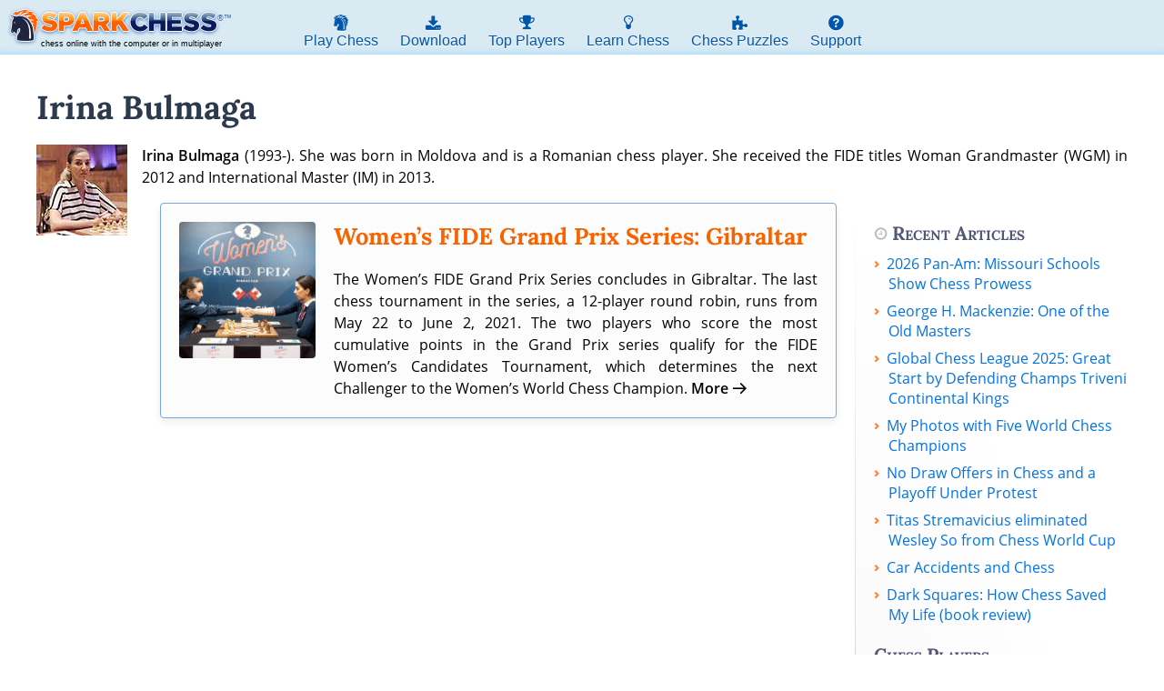

--- FILE ---
content_type: text/html; charset=UTF-8
request_url: https://www.sparkchess.com/chess-player/irina-bulmaga
body_size: 27336
content:
<!DOCTYPE html>
<html lang="en-US">
<head><meta http-equiv="Content-Type" content="text/html; charset=UTF-8" /><script>if(navigator.userAgent.match(/MSIE|Internet Explorer/i)||navigator.userAgent.match(/Trident\/7\..*?rv:11/i)){var href=document.location.href;if(!href.match(/[?&]nowprocket/)){if(href.indexOf("?")==-1){if(href.indexOf("#")==-1){document.location.href=href+"?nowprocket=1"}else{document.location.href=href.replace("#","?nowprocket=1#")}}else{if(href.indexOf("#")==-1){document.location.href=href+"&nowprocket=1"}else{document.location.href=href.replace("#","&nowprocket=1#")}}}}</script><script>(()=>{class RocketLazyLoadScripts{constructor(){this.v="2.0.4",this.userEvents=["keydown","keyup","mousedown","mouseup","mousemove","mouseover","mouseout","touchmove","touchstart","touchend","touchcancel","wheel","click","dblclick","input"],this.attributeEvents=["onblur","onclick","oncontextmenu","ondblclick","onfocus","onmousedown","onmouseenter","onmouseleave","onmousemove","onmouseout","onmouseover","onmouseup","onmousewheel","onscroll","onsubmit"]}async t(){this.i(),this.o(),/iP(ad|hone)/.test(navigator.userAgent)&&this.h(),this.u(),this.l(this),this.m(),this.k(this),this.p(this),this._(),await Promise.all([this.R(),this.L()]),this.lastBreath=Date.now(),this.S(this),this.P(),this.D(),this.O(),this.M(),await this.C(this.delayedScripts.normal),await this.C(this.delayedScripts.defer),await this.C(this.delayedScripts.async),await this.T(),await this.F(),await this.j(),await this.A(),window.dispatchEvent(new Event("rocket-allScriptsLoaded")),this.everythingLoaded=!0,this.lastTouchEnd&&await new Promise(t=>setTimeout(t,500-Date.now()+this.lastTouchEnd)),this.I(),this.H(),this.U(),this.W()}i(){this.CSPIssue=sessionStorage.getItem("rocketCSPIssue"),document.addEventListener("securitypolicyviolation",t=>{this.CSPIssue||"script-src-elem"!==t.violatedDirective||"data"!==t.blockedURI||(this.CSPIssue=!0,sessionStorage.setItem("rocketCSPIssue",!0))},{isRocket:!0})}o(){window.addEventListener("pageshow",t=>{this.persisted=t.persisted,this.realWindowLoadedFired=!0},{isRocket:!0}),window.addEventListener("pagehide",()=>{this.onFirstUserAction=null},{isRocket:!0})}h(){let t;function e(e){t=e}window.addEventListener("touchstart",e,{isRocket:!0}),window.addEventListener("touchend",function i(o){o.changedTouches[0]&&t.changedTouches[0]&&Math.abs(o.changedTouches[0].pageX-t.changedTouches[0].pageX)<10&&Math.abs(o.changedTouches[0].pageY-t.changedTouches[0].pageY)<10&&o.timeStamp-t.timeStamp<200&&(window.removeEventListener("touchstart",e,{isRocket:!0}),window.removeEventListener("touchend",i,{isRocket:!0}),"INPUT"===o.target.tagName&&"text"===o.target.type||(o.target.dispatchEvent(new TouchEvent("touchend",{target:o.target,bubbles:!0})),o.target.dispatchEvent(new MouseEvent("mouseover",{target:o.target,bubbles:!0})),o.target.dispatchEvent(new PointerEvent("click",{target:o.target,bubbles:!0,cancelable:!0,detail:1,clientX:o.changedTouches[0].clientX,clientY:o.changedTouches[0].clientY})),event.preventDefault()))},{isRocket:!0})}q(t){this.userActionTriggered||("mousemove"!==t.type||this.firstMousemoveIgnored?"keyup"===t.type||"mouseover"===t.type||"mouseout"===t.type||(this.userActionTriggered=!0,this.onFirstUserAction&&this.onFirstUserAction()):this.firstMousemoveIgnored=!0),"click"===t.type&&t.preventDefault(),t.stopPropagation(),t.stopImmediatePropagation(),"touchstart"===this.lastEvent&&"touchend"===t.type&&(this.lastTouchEnd=Date.now()),"click"===t.type&&(this.lastTouchEnd=0),this.lastEvent=t.type,t.composedPath&&t.composedPath()[0].getRootNode()instanceof ShadowRoot&&(t.rocketTarget=t.composedPath()[0]),this.savedUserEvents.push(t)}u(){this.savedUserEvents=[],this.userEventHandler=this.q.bind(this),this.userEvents.forEach(t=>window.addEventListener(t,this.userEventHandler,{passive:!1,isRocket:!0})),document.addEventListener("visibilitychange",this.userEventHandler,{isRocket:!0})}U(){this.userEvents.forEach(t=>window.removeEventListener(t,this.userEventHandler,{passive:!1,isRocket:!0})),document.removeEventListener("visibilitychange",this.userEventHandler,{isRocket:!0}),this.savedUserEvents.forEach(t=>{(t.rocketTarget||t.target).dispatchEvent(new window[t.constructor.name](t.type,t))})}m(){const t="return false",e=Array.from(this.attributeEvents,t=>"data-rocket-"+t),i="["+this.attributeEvents.join("],[")+"]",o="[data-rocket-"+this.attributeEvents.join("],[data-rocket-")+"]",s=(e,i,o)=>{o&&o!==t&&(e.setAttribute("data-rocket-"+i,o),e["rocket"+i]=new Function("event",o),e.setAttribute(i,t))};new MutationObserver(t=>{for(const n of t)"attributes"===n.type&&(n.attributeName.startsWith("data-rocket-")||this.everythingLoaded?n.attributeName.startsWith("data-rocket-")&&this.everythingLoaded&&this.N(n.target,n.attributeName.substring(12)):s(n.target,n.attributeName,n.target.getAttribute(n.attributeName))),"childList"===n.type&&n.addedNodes.forEach(t=>{if(t.nodeType===Node.ELEMENT_NODE)if(this.everythingLoaded)for(const i of[t,...t.querySelectorAll(o)])for(const t of i.getAttributeNames())e.includes(t)&&this.N(i,t.substring(12));else for(const e of[t,...t.querySelectorAll(i)])for(const t of e.getAttributeNames())this.attributeEvents.includes(t)&&s(e,t,e.getAttribute(t))})}).observe(document,{subtree:!0,childList:!0,attributeFilter:[...this.attributeEvents,...e]})}I(){this.attributeEvents.forEach(t=>{document.querySelectorAll("[data-rocket-"+t+"]").forEach(e=>{this.N(e,t)})})}N(t,e){const i=t.getAttribute("data-rocket-"+e);i&&(t.setAttribute(e,i),t.removeAttribute("data-rocket-"+e))}k(t){Object.defineProperty(HTMLElement.prototype,"onclick",{get(){return this.rocketonclick||null},set(e){this.rocketonclick=e,this.setAttribute(t.everythingLoaded?"onclick":"data-rocket-onclick","this.rocketonclick(event)")}})}S(t){function e(e,i){let o=e[i];e[i]=null,Object.defineProperty(e,i,{get:()=>o,set(s){t.everythingLoaded?o=s:e["rocket"+i]=o=s}})}e(document,"onreadystatechange"),e(window,"onload"),e(window,"onpageshow");try{Object.defineProperty(document,"readyState",{get:()=>t.rocketReadyState,set(e){t.rocketReadyState=e},configurable:!0}),document.readyState="loading"}catch(t){console.log("WPRocket DJE readyState conflict, bypassing")}}l(t){this.originalAddEventListener=EventTarget.prototype.addEventListener,this.originalRemoveEventListener=EventTarget.prototype.removeEventListener,this.savedEventListeners=[],EventTarget.prototype.addEventListener=function(e,i,o){o&&o.isRocket||!t.B(e,this)&&!t.userEvents.includes(e)||t.B(e,this)&&!t.userActionTriggered||e.startsWith("rocket-")||t.everythingLoaded?t.originalAddEventListener.call(this,e,i,o):(t.savedEventListeners.push({target:this,remove:!1,type:e,func:i,options:o}),"mouseenter"!==e&&"mouseleave"!==e||t.originalAddEventListener.call(this,e,t.savedUserEvents.push,o))},EventTarget.prototype.removeEventListener=function(e,i,o){o&&o.isRocket||!t.B(e,this)&&!t.userEvents.includes(e)||t.B(e,this)&&!t.userActionTriggered||e.startsWith("rocket-")||t.everythingLoaded?t.originalRemoveEventListener.call(this,e,i,o):t.savedEventListeners.push({target:this,remove:!0,type:e,func:i,options:o})}}J(t,e){this.savedEventListeners=this.savedEventListeners.filter(i=>{let o=i.type,s=i.target||window;return e!==o||t!==s||(this.B(o,s)&&(i.type="rocket-"+o),this.$(i),!1)})}H(){EventTarget.prototype.addEventListener=this.originalAddEventListener,EventTarget.prototype.removeEventListener=this.originalRemoveEventListener,this.savedEventListeners.forEach(t=>this.$(t))}$(t){t.remove?this.originalRemoveEventListener.call(t.target,t.type,t.func,t.options):this.originalAddEventListener.call(t.target,t.type,t.func,t.options)}p(t){let e;function i(e){return t.everythingLoaded?e:e.split(" ").map(t=>"load"===t||t.startsWith("load.")?"rocket-jquery-load":t).join(" ")}function o(o){function s(e){const s=o.fn[e];o.fn[e]=o.fn.init.prototype[e]=function(){return this[0]===window&&t.userActionTriggered&&("string"==typeof arguments[0]||arguments[0]instanceof String?arguments[0]=i(arguments[0]):"object"==typeof arguments[0]&&Object.keys(arguments[0]).forEach(t=>{const e=arguments[0][t];delete arguments[0][t],arguments[0][i(t)]=e})),s.apply(this,arguments),this}}if(o&&o.fn&&!t.allJQueries.includes(o)){const e={DOMContentLoaded:[],"rocket-DOMContentLoaded":[]};for(const t in e)document.addEventListener(t,()=>{e[t].forEach(t=>t())},{isRocket:!0});o.fn.ready=o.fn.init.prototype.ready=function(i){function s(){parseInt(o.fn.jquery)>2?setTimeout(()=>i.bind(document)(o)):i.bind(document)(o)}return"function"==typeof i&&(t.realDomReadyFired?!t.userActionTriggered||t.fauxDomReadyFired?s():e["rocket-DOMContentLoaded"].push(s):e.DOMContentLoaded.push(s)),o([])},s("on"),s("one"),s("off"),t.allJQueries.push(o)}e=o}t.allJQueries=[],o(window.jQuery),Object.defineProperty(window,"jQuery",{get:()=>e,set(t){o(t)}})}P(){const t=new Map;document.write=document.writeln=function(e){const i=document.currentScript,o=document.createRange(),s=i.parentElement;let n=t.get(i);void 0===n&&(n=i.nextSibling,t.set(i,n));const c=document.createDocumentFragment();o.setStart(c,0),c.appendChild(o.createContextualFragment(e)),s.insertBefore(c,n)}}async R(){return new Promise(t=>{this.userActionTriggered?t():this.onFirstUserAction=t})}async L(){return new Promise(t=>{document.addEventListener("DOMContentLoaded",()=>{this.realDomReadyFired=!0,t()},{isRocket:!0})})}async j(){return this.realWindowLoadedFired?Promise.resolve():new Promise(t=>{window.addEventListener("load",t,{isRocket:!0})})}M(){this.pendingScripts=[];this.scriptsMutationObserver=new MutationObserver(t=>{for(const e of t)e.addedNodes.forEach(t=>{"SCRIPT"!==t.tagName||t.noModule||t.isWPRocket||this.pendingScripts.push({script:t,promise:new Promise(e=>{const i=()=>{const i=this.pendingScripts.findIndex(e=>e.script===t);i>=0&&this.pendingScripts.splice(i,1),e()};t.addEventListener("load",i,{isRocket:!0}),t.addEventListener("error",i,{isRocket:!0}),setTimeout(i,1e3)})})})}),this.scriptsMutationObserver.observe(document,{childList:!0,subtree:!0})}async F(){await this.X(),this.pendingScripts.length?(await this.pendingScripts[0].promise,await this.F()):this.scriptsMutationObserver.disconnect()}D(){this.delayedScripts={normal:[],async:[],defer:[]},document.querySelectorAll("script[type$=rocketlazyloadscript]").forEach(t=>{t.hasAttribute("data-rocket-src")?t.hasAttribute("async")&&!1!==t.async?this.delayedScripts.async.push(t):t.hasAttribute("defer")&&!1!==t.defer||"module"===t.getAttribute("data-rocket-type")?this.delayedScripts.defer.push(t):this.delayedScripts.normal.push(t):this.delayedScripts.normal.push(t)})}async _(){await this.L();let t=[];document.querySelectorAll("script[type$=rocketlazyloadscript][data-rocket-src]").forEach(e=>{let i=e.getAttribute("data-rocket-src");if(i&&!i.startsWith("data:")){i.startsWith("//")&&(i=location.protocol+i);try{const o=new URL(i).origin;o!==location.origin&&t.push({src:o,crossOrigin:e.crossOrigin||"module"===e.getAttribute("data-rocket-type")})}catch(t){}}}),t=[...new Map(t.map(t=>[JSON.stringify(t),t])).values()],this.Y(t,"preconnect")}async G(t){if(await this.K(),!0!==t.noModule||!("noModule"in HTMLScriptElement.prototype))return new Promise(e=>{let i;function o(){(i||t).setAttribute("data-rocket-status","executed"),e()}try{if(navigator.userAgent.includes("Firefox/")||""===navigator.vendor||this.CSPIssue)i=document.createElement("script"),[...t.attributes].forEach(t=>{let e=t.nodeName;"type"!==e&&("data-rocket-type"===e&&(e="type"),"data-rocket-src"===e&&(e="src"),i.setAttribute(e,t.nodeValue))}),t.text&&(i.text=t.text),t.nonce&&(i.nonce=t.nonce),i.hasAttribute("src")?(i.addEventListener("load",o,{isRocket:!0}),i.addEventListener("error",()=>{i.setAttribute("data-rocket-status","failed-network"),e()},{isRocket:!0}),setTimeout(()=>{i.isConnected||e()},1)):(i.text=t.text,o()),i.isWPRocket=!0,t.parentNode.replaceChild(i,t);else{const i=t.getAttribute("data-rocket-type"),s=t.getAttribute("data-rocket-src");i?(t.type=i,t.removeAttribute("data-rocket-type")):t.removeAttribute("type"),t.addEventListener("load",o,{isRocket:!0}),t.addEventListener("error",i=>{this.CSPIssue&&i.target.src.startsWith("data:")?(console.log("WPRocket: CSP fallback activated"),t.removeAttribute("src"),this.G(t).then(e)):(t.setAttribute("data-rocket-status","failed-network"),e())},{isRocket:!0}),s?(t.fetchPriority="high",t.removeAttribute("data-rocket-src"),t.src=s):t.src="data:text/javascript;base64,"+window.btoa(unescape(encodeURIComponent(t.text)))}}catch(i){t.setAttribute("data-rocket-status","failed-transform"),e()}});t.setAttribute("data-rocket-status","skipped")}async C(t){const e=t.shift();return e?(e.isConnected&&await this.G(e),this.C(t)):Promise.resolve()}O(){this.Y([...this.delayedScripts.normal,...this.delayedScripts.defer,...this.delayedScripts.async],"preload")}Y(t,e){this.trash=this.trash||[];let i=!0;var o=document.createDocumentFragment();t.forEach(t=>{const s=t.getAttribute&&t.getAttribute("data-rocket-src")||t.src;if(s&&!s.startsWith("data:")){const n=document.createElement("link");n.href=s,n.rel=e,"preconnect"!==e&&(n.as="script",n.fetchPriority=i?"high":"low"),t.getAttribute&&"module"===t.getAttribute("data-rocket-type")&&(n.crossOrigin=!0),t.crossOrigin&&(n.crossOrigin=t.crossOrigin),t.integrity&&(n.integrity=t.integrity),t.nonce&&(n.nonce=t.nonce),o.appendChild(n),this.trash.push(n),i=!1}}),document.head.appendChild(o)}W(){this.trash.forEach(t=>t.remove())}async T(){try{document.readyState="interactive"}catch(t){}this.fauxDomReadyFired=!0;try{await this.K(),this.J(document,"readystatechange"),document.dispatchEvent(new Event("rocket-readystatechange")),await this.K(),document.rocketonreadystatechange&&document.rocketonreadystatechange(),await this.K(),this.J(document,"DOMContentLoaded"),document.dispatchEvent(new Event("rocket-DOMContentLoaded")),await this.K(),this.J(window,"DOMContentLoaded"),window.dispatchEvent(new Event("rocket-DOMContentLoaded"))}catch(t){console.error(t)}}async A(){try{document.readyState="complete"}catch(t){}try{await this.K(),this.J(document,"readystatechange"),document.dispatchEvent(new Event("rocket-readystatechange")),await this.K(),document.rocketonreadystatechange&&document.rocketonreadystatechange(),await this.K(),this.J(window,"load"),window.dispatchEvent(new Event("rocket-load")),await this.K(),window.rocketonload&&window.rocketonload(),await this.K(),this.allJQueries.forEach(t=>t(window).trigger("rocket-jquery-load")),await this.K(),this.J(window,"pageshow");const t=new Event("rocket-pageshow");t.persisted=this.persisted,window.dispatchEvent(t),await this.K(),window.rocketonpageshow&&window.rocketonpageshow({persisted:this.persisted})}catch(t){console.error(t)}}async K(){Date.now()-this.lastBreath>45&&(await this.X(),this.lastBreath=Date.now())}async X(){return document.hidden?new Promise(t=>setTimeout(t)):new Promise(t=>requestAnimationFrame(t))}B(t,e){return e===document&&"readystatechange"===t||(e===document&&"DOMContentLoaded"===t||(e===window&&"DOMContentLoaded"===t||(e===window&&"load"===t||e===window&&"pageshow"===t)))}static run(){(new RocketLazyLoadScripts).t()}}RocketLazyLoadScripts.run()})();</script>
	
	<title>Irina Bulmaga - SparkChess</title>
	<meta name="viewport" content="width=device-width,initial-scale=1" />

	<link rel="preconnect" href="https://www.googletagmanager.com" crossorigin>
	<link rel="preconnect" href="https://storage.googleapis.com" crossorigin>
    <link rel="preconnect" href="https://pagead2.googlesyndication.com" crossorigin>
    <link rel="preconnect" href="https://www.google-analytics.com" crossorigin>
    <link rel="preconnect" href="https://securepubads.g.doubleclick.net" crossorigin>

	<link rel="icon"                         href="https://www.sparkchess.com/res/img/icn/192.png" sizes="192x192"/>
	<link rel="icon"                         href="https://www.sparkchess.com/res/img/icn/152.png" sizes="152x152"/>
	<link rel="apple-touch-icon-precomposed" href="https://www.sparkchess.com/res/img/icn/152.png"/>
	<link rel="shortcut icon"                href="https://www.sparkchess.com/res/img/icn/favicon.ico"/>
	<script type="rocketlazyloadscript" data-minify="1" async data-rocket-src="https://www.sparkchess.com/cms/assets/cache/min/1/cms/assets/themes/chess/js/utils.js?ver=1768891359"></script>
	<meta name='robots' content='index, follow, max-image-preview:large, max-snippet:-1, max-video-preview:-1' />


	<!-- This site is optimized with the Yoast SEO plugin v26.7 - https://yoast.com/wordpress/plugins/seo/ -->
	<meta name="description" content="Looking for Irina Bulmaga? Find out more about them, read news and solve chess puzzles from their games." />
	<link rel="canonical" href="https://www.sparkchess.com/chess-player/irina-bulmaga" />
	<meta property="og:locale" content="en_US" />
	<meta property="og:type" content="article" />
	<meta property="og:title" content="Irina Bulmaga - SparkChess" />
	<meta property="og:description" content="Looking for Irina Bulmaga? Find out more about them, read news and solve chess puzzles from their games." />
	<meta property="og:url" content="https://www.sparkchess.com/chess-player/irina-bulmaga" />
	<meta property="og:site_name" content="SparkChess" />
	<meta property="og:image" content="https://www.sparkchess.com/cms/media/players/Irina-Bulmaga.jpg" />
	<meta name="twitter:card" content="summary_large_image" />
	<meta name="twitter:site" content="@sparkchess" />
	<script type="application/ld+json" class="yoast-schema-graph">{"@context":"https://schema.org","@graph":[{"@type":"CollectionPage","@id":"https://www.sparkchess.com/chess-player/irina-bulmaga","url":"https://www.sparkchess.com/chess-player/irina-bulmaga","name":"Irina Bulmaga - SparkChess","isPartOf":{"@id":"https://www.sparkchess.com/#website"},"primaryImageOfPage":{"@id":"https://www.sparkchess.com/chess-player/irina-bulmaga#primaryimage"},"image":{"@id":"https://www.sparkchess.com/chess-player/irina-bulmaga#primaryimage"},"thumbnailUrl":"https://www.sparkchess.com/cms/media/articles/womens-fide-grand-prix-series-gibraltar.jpg","description":"Looking for Irina Bulmaga? Find out more about them, read news and solve chess puzzles from their games.","breadcrumb":{"@id":"https://www.sparkchess.com/chess-player/irina-bulmaga#breadcrumb"},"inLanguage":"en-US"},{"@type":"ImageObject","inLanguage":"en-US","@id":"https://www.sparkchess.com/chess-player/irina-bulmaga#primaryimage","url":"https://www.sparkchess.com/cms/media/articles/womens-fide-grand-prix-series-gibraltar.jpg","contentUrl":"https://www.sparkchess.com/cms/media/articles/womens-fide-grand-prix-series-gibraltar.jpg","width":700,"height":428,"caption":"photo by John Saunders/FIDE"},{"@type":"BreadcrumbList","@id":"https://www.sparkchess.com/chess-player/irina-bulmaga#breadcrumb","itemListElement":[{"@type":"ListItem","position":1,"name":"Home","item":"https://www.sparkchess.com/"},{"@type":"ListItem","position":2,"name":"Irina Bulmaga"}]},{"@type":"WebSite","@id":"https://www.sparkchess.com/#website","url":"https://www.sparkchess.com/","name":"SparkChess","description":"Online Chess with the Computer or in Multiplayer with Friends","publisher":{"@id":"https://www.sparkchess.com/#organization"},"potentialAction":[{"@type":"SearchAction","target":{"@type":"EntryPoint","urlTemplate":"https://www.sparkchess.com/?s={search_term_string}"},"query-input":{"@type":"PropertyValueSpecification","valueRequired":true,"valueName":"search_term_string"}}],"inLanguage":"en-US"},{"@type":"Organization","@id":"https://www.sparkchess.com/#organization","name":"SparkChess","url":"https://www.sparkchess.com/","logo":{"@type":"ImageObject","inLanguage":"en-US","@id":"https://www.sparkchess.com/#/schema/logo/image/","url":"https://www.sparkchess.com/cms/media/256.png","contentUrl":"https://www.sparkchess.com/cms/media/256.png","width":256,"height":256,"caption":"SparkChess"},"image":{"@id":"https://www.sparkchess.com/#/schema/logo/image/"},"sameAs":["http://www.facebook.com/sparkchess","https://x.com/sparkchess","https://www.instagram.com/realsparkchess/","https://www.youtube.com/channel/UC-Oc9POPibPqhJqkJCFg14w"]}]}</script>
	<!-- / Yoast SEO plugin. -->



<link rel="alternate" type="application/rss+xml" title="SparkChess &raquo; Feed" href="https://www.sparkchess.com/feed" />
<link rel="alternate" type="application/rss+xml" title="SparkChess &raquo; Comments Feed" href="https://www.sparkchess.com/comments/feed" />
<style id='wp-img-auto-sizes-contain-inline-css' type='text/css'>
img:is([sizes=auto i],[sizes^="auto," i]){contain-intrinsic-size:3000px 1500px}
/*# sourceURL=wp-img-auto-sizes-contain-inline-css */
</style>
<link data-minify="1" rel='stylesheet' id='style-css' href='https://www.sparkchess.com/cms/assets/cache/background-css/1/www.sparkchess.com/cms/assets/cache/min/1/cms/assets/themes/chess/style.css?ver=1768891359&wpr_t=1769320212' type='text/css' media='all' />
<style id='wp-block-library-inline-css' type='text/css'>
:root{--wp-block-synced-color:#7a00df;--wp-block-synced-color--rgb:122,0,223;--wp-bound-block-color:var(--wp-block-synced-color);--wp-editor-canvas-background:#ddd;--wp-admin-theme-color:#007cba;--wp-admin-theme-color--rgb:0,124,186;--wp-admin-theme-color-darker-10:#006ba1;--wp-admin-theme-color-darker-10--rgb:0,107,160.5;--wp-admin-theme-color-darker-20:#005a87;--wp-admin-theme-color-darker-20--rgb:0,90,135;--wp-admin-border-width-focus:2px}@media (min-resolution:192dpi){:root{--wp-admin-border-width-focus:1.5px}}.wp-element-button{cursor:pointer}:root .has-very-light-gray-background-color{background-color:#eee}:root .has-very-dark-gray-background-color{background-color:#313131}:root .has-very-light-gray-color{color:#eee}:root .has-very-dark-gray-color{color:#313131}:root .has-vivid-green-cyan-to-vivid-cyan-blue-gradient-background{background:linear-gradient(135deg,#00d084,#0693e3)}:root .has-purple-crush-gradient-background{background:linear-gradient(135deg,#34e2e4,#4721fb 50%,#ab1dfe)}:root .has-hazy-dawn-gradient-background{background:linear-gradient(135deg,#faaca8,#dad0ec)}:root .has-subdued-olive-gradient-background{background:linear-gradient(135deg,#fafae1,#67a671)}:root .has-atomic-cream-gradient-background{background:linear-gradient(135deg,#fdd79a,#004a59)}:root .has-nightshade-gradient-background{background:linear-gradient(135deg,#330968,#31cdcf)}:root .has-midnight-gradient-background{background:linear-gradient(135deg,#020381,#2874fc)}:root{--wp--preset--font-size--normal:16px;--wp--preset--font-size--huge:42px}.has-regular-font-size{font-size:1em}.has-larger-font-size{font-size:2.625em}.has-normal-font-size{font-size:var(--wp--preset--font-size--normal)}.has-huge-font-size{font-size:var(--wp--preset--font-size--huge)}.has-text-align-center{text-align:center}.has-text-align-left{text-align:left}.has-text-align-right{text-align:right}.has-fit-text{white-space:nowrap!important}#end-resizable-editor-section{display:none}.aligncenter{clear:both}.items-justified-left{justify-content:flex-start}.items-justified-center{justify-content:center}.items-justified-right{justify-content:flex-end}.items-justified-space-between{justify-content:space-between}.screen-reader-text{border:0;clip-path:inset(50%);height:1px;margin:-1px;overflow:hidden;padding:0;position:absolute;width:1px;word-wrap:normal!important}.screen-reader-text:focus{background-color:#ddd;clip-path:none;color:#444;display:block;font-size:1em;height:auto;left:5px;line-height:normal;padding:15px 23px 14px;text-decoration:none;top:5px;width:auto;z-index:100000}html :where(.has-border-color){border-style:solid}html :where([style*=border-top-color]){border-top-style:solid}html :where([style*=border-right-color]){border-right-style:solid}html :where([style*=border-bottom-color]){border-bottom-style:solid}html :where([style*=border-left-color]){border-left-style:solid}html :where([style*=border-width]){border-style:solid}html :where([style*=border-top-width]){border-top-style:solid}html :where([style*=border-right-width]){border-right-style:solid}html :where([style*=border-bottom-width]){border-bottom-style:solid}html :where([style*=border-left-width]){border-left-style:solid}html :where(img[class*=wp-image-]){height:auto;max-width:100%}:where(figure){margin:0 0 1em}html :where(.is-position-sticky){--wp-admin--admin-bar--position-offset:var(--wp-admin--admin-bar--height,0px)}@media screen and (max-width:600px){html :where(.is-position-sticky){--wp-admin--admin-bar--position-offset:0px}}

/*# sourceURL=wp-block-library-inline-css */
</style><style id='global-styles-inline-css' type='text/css'>
:root{--wp--preset--aspect-ratio--square: 1;--wp--preset--aspect-ratio--4-3: 4/3;--wp--preset--aspect-ratio--3-4: 3/4;--wp--preset--aspect-ratio--3-2: 3/2;--wp--preset--aspect-ratio--2-3: 2/3;--wp--preset--aspect-ratio--16-9: 16/9;--wp--preset--aspect-ratio--9-16: 9/16;--wp--preset--color--black: #000000;--wp--preset--color--cyan-bluish-gray: #abb8c3;--wp--preset--color--white: #ffffff;--wp--preset--color--pale-pink: #f78da7;--wp--preset--color--vivid-red: #cf2e2e;--wp--preset--color--luminous-vivid-orange: #ff6900;--wp--preset--color--luminous-vivid-amber: #fcb900;--wp--preset--color--light-green-cyan: #7bdcb5;--wp--preset--color--vivid-green-cyan: #00d084;--wp--preset--color--pale-cyan-blue: #8ed1fc;--wp--preset--color--vivid-cyan-blue: #0693e3;--wp--preset--color--vivid-purple: #9b51e0;--wp--preset--gradient--vivid-cyan-blue-to-vivid-purple: linear-gradient(135deg,rgb(6,147,227) 0%,rgb(155,81,224) 100%);--wp--preset--gradient--light-green-cyan-to-vivid-green-cyan: linear-gradient(135deg,rgb(122,220,180) 0%,rgb(0,208,130) 100%);--wp--preset--gradient--luminous-vivid-amber-to-luminous-vivid-orange: linear-gradient(135deg,rgb(252,185,0) 0%,rgb(255,105,0) 100%);--wp--preset--gradient--luminous-vivid-orange-to-vivid-red: linear-gradient(135deg,rgb(255,105,0) 0%,rgb(207,46,46) 100%);--wp--preset--gradient--very-light-gray-to-cyan-bluish-gray: linear-gradient(135deg,rgb(238,238,238) 0%,rgb(169,184,195) 100%);--wp--preset--gradient--cool-to-warm-spectrum: linear-gradient(135deg,rgb(74,234,220) 0%,rgb(151,120,209) 20%,rgb(207,42,186) 40%,rgb(238,44,130) 60%,rgb(251,105,98) 80%,rgb(254,248,76) 100%);--wp--preset--gradient--blush-light-purple: linear-gradient(135deg,rgb(255,206,236) 0%,rgb(152,150,240) 100%);--wp--preset--gradient--blush-bordeaux: linear-gradient(135deg,rgb(254,205,165) 0%,rgb(254,45,45) 50%,rgb(107,0,62) 100%);--wp--preset--gradient--luminous-dusk: linear-gradient(135deg,rgb(255,203,112) 0%,rgb(199,81,192) 50%,rgb(65,88,208) 100%);--wp--preset--gradient--pale-ocean: linear-gradient(135deg,rgb(255,245,203) 0%,rgb(182,227,212) 50%,rgb(51,167,181) 100%);--wp--preset--gradient--electric-grass: linear-gradient(135deg,rgb(202,248,128) 0%,rgb(113,206,126) 100%);--wp--preset--gradient--midnight: linear-gradient(135deg,rgb(2,3,129) 0%,rgb(40,116,252) 100%);--wp--preset--font-size--small: 13px;--wp--preset--font-size--medium: 20px;--wp--preset--font-size--large: 36px;--wp--preset--font-size--x-large: 42px;--wp--preset--spacing--20: 0.44rem;--wp--preset--spacing--30: 0.67rem;--wp--preset--spacing--40: 1rem;--wp--preset--spacing--50: 1.5rem;--wp--preset--spacing--60: 2.25rem;--wp--preset--spacing--70: 3.38rem;--wp--preset--spacing--80: 5.06rem;--wp--preset--shadow--natural: 6px 6px 9px rgba(0, 0, 0, 0.2);--wp--preset--shadow--deep: 12px 12px 50px rgba(0, 0, 0, 0.4);--wp--preset--shadow--sharp: 6px 6px 0px rgba(0, 0, 0, 0.2);--wp--preset--shadow--outlined: 6px 6px 0px -3px rgb(255, 255, 255), 6px 6px rgb(0, 0, 0);--wp--preset--shadow--crisp: 6px 6px 0px rgb(0, 0, 0);}:where(.is-layout-flex){gap: 0.5em;}:where(.is-layout-grid){gap: 0.5em;}body .is-layout-flex{display: flex;}.is-layout-flex{flex-wrap: wrap;align-items: center;}.is-layout-flex > :is(*, div){margin: 0;}body .is-layout-grid{display: grid;}.is-layout-grid > :is(*, div){margin: 0;}:where(.wp-block-columns.is-layout-flex){gap: 2em;}:where(.wp-block-columns.is-layout-grid){gap: 2em;}:where(.wp-block-post-template.is-layout-flex){gap: 1.25em;}:where(.wp-block-post-template.is-layout-grid){gap: 1.25em;}.has-black-color{color: var(--wp--preset--color--black) !important;}.has-cyan-bluish-gray-color{color: var(--wp--preset--color--cyan-bluish-gray) !important;}.has-white-color{color: var(--wp--preset--color--white) !important;}.has-pale-pink-color{color: var(--wp--preset--color--pale-pink) !important;}.has-vivid-red-color{color: var(--wp--preset--color--vivid-red) !important;}.has-luminous-vivid-orange-color{color: var(--wp--preset--color--luminous-vivid-orange) !important;}.has-luminous-vivid-amber-color{color: var(--wp--preset--color--luminous-vivid-amber) !important;}.has-light-green-cyan-color{color: var(--wp--preset--color--light-green-cyan) !important;}.has-vivid-green-cyan-color{color: var(--wp--preset--color--vivid-green-cyan) !important;}.has-pale-cyan-blue-color{color: var(--wp--preset--color--pale-cyan-blue) !important;}.has-vivid-cyan-blue-color{color: var(--wp--preset--color--vivid-cyan-blue) !important;}.has-vivid-purple-color{color: var(--wp--preset--color--vivid-purple) !important;}.has-black-background-color{background-color: var(--wp--preset--color--black) !important;}.has-cyan-bluish-gray-background-color{background-color: var(--wp--preset--color--cyan-bluish-gray) !important;}.has-white-background-color{background-color: var(--wp--preset--color--white) !important;}.has-pale-pink-background-color{background-color: var(--wp--preset--color--pale-pink) !important;}.has-vivid-red-background-color{background-color: var(--wp--preset--color--vivid-red) !important;}.has-luminous-vivid-orange-background-color{background-color: var(--wp--preset--color--luminous-vivid-orange) !important;}.has-luminous-vivid-amber-background-color{background-color: var(--wp--preset--color--luminous-vivid-amber) !important;}.has-light-green-cyan-background-color{background-color: var(--wp--preset--color--light-green-cyan) !important;}.has-vivid-green-cyan-background-color{background-color: var(--wp--preset--color--vivid-green-cyan) !important;}.has-pale-cyan-blue-background-color{background-color: var(--wp--preset--color--pale-cyan-blue) !important;}.has-vivid-cyan-blue-background-color{background-color: var(--wp--preset--color--vivid-cyan-blue) !important;}.has-vivid-purple-background-color{background-color: var(--wp--preset--color--vivid-purple) !important;}.has-black-border-color{border-color: var(--wp--preset--color--black) !important;}.has-cyan-bluish-gray-border-color{border-color: var(--wp--preset--color--cyan-bluish-gray) !important;}.has-white-border-color{border-color: var(--wp--preset--color--white) !important;}.has-pale-pink-border-color{border-color: var(--wp--preset--color--pale-pink) !important;}.has-vivid-red-border-color{border-color: var(--wp--preset--color--vivid-red) !important;}.has-luminous-vivid-orange-border-color{border-color: var(--wp--preset--color--luminous-vivid-orange) !important;}.has-luminous-vivid-amber-border-color{border-color: var(--wp--preset--color--luminous-vivid-amber) !important;}.has-light-green-cyan-border-color{border-color: var(--wp--preset--color--light-green-cyan) !important;}.has-vivid-green-cyan-border-color{border-color: var(--wp--preset--color--vivid-green-cyan) !important;}.has-pale-cyan-blue-border-color{border-color: var(--wp--preset--color--pale-cyan-blue) !important;}.has-vivid-cyan-blue-border-color{border-color: var(--wp--preset--color--vivid-cyan-blue) !important;}.has-vivid-purple-border-color{border-color: var(--wp--preset--color--vivid-purple) !important;}.has-vivid-cyan-blue-to-vivid-purple-gradient-background{background: var(--wp--preset--gradient--vivid-cyan-blue-to-vivid-purple) !important;}.has-light-green-cyan-to-vivid-green-cyan-gradient-background{background: var(--wp--preset--gradient--light-green-cyan-to-vivid-green-cyan) !important;}.has-luminous-vivid-amber-to-luminous-vivid-orange-gradient-background{background: var(--wp--preset--gradient--luminous-vivid-amber-to-luminous-vivid-orange) !important;}.has-luminous-vivid-orange-to-vivid-red-gradient-background{background: var(--wp--preset--gradient--luminous-vivid-orange-to-vivid-red) !important;}.has-very-light-gray-to-cyan-bluish-gray-gradient-background{background: var(--wp--preset--gradient--very-light-gray-to-cyan-bluish-gray) !important;}.has-cool-to-warm-spectrum-gradient-background{background: var(--wp--preset--gradient--cool-to-warm-spectrum) !important;}.has-blush-light-purple-gradient-background{background: var(--wp--preset--gradient--blush-light-purple) !important;}.has-blush-bordeaux-gradient-background{background: var(--wp--preset--gradient--blush-bordeaux) !important;}.has-luminous-dusk-gradient-background{background: var(--wp--preset--gradient--luminous-dusk) !important;}.has-pale-ocean-gradient-background{background: var(--wp--preset--gradient--pale-ocean) !important;}.has-electric-grass-gradient-background{background: var(--wp--preset--gradient--electric-grass) !important;}.has-midnight-gradient-background{background: var(--wp--preset--gradient--midnight) !important;}.has-small-font-size{font-size: var(--wp--preset--font-size--small) !important;}.has-medium-font-size{font-size: var(--wp--preset--font-size--medium) !important;}.has-large-font-size{font-size: var(--wp--preset--font-size--large) !important;}.has-x-large-font-size{font-size: var(--wp--preset--font-size--x-large) !important;}
/*# sourceURL=global-styles-inline-css */
</style>

<style id='classic-theme-styles-inline-css' type='text/css'>
/*! This file is auto-generated */
.wp-block-button__link{color:#fff;background-color:#32373c;border-radius:9999px;box-shadow:none;text-decoration:none;padding:calc(.667em + 2px) calc(1.333em + 2px);font-size:1.125em}.wp-block-file__button{background:#32373c;color:#fff;text-decoration:none}
/*# sourceURL=/wp-includes/css/classic-themes.min.css */
</style>
<link data-minify="1" rel='stylesheet' id='widgetopts-styles-css' href='https://www.sparkchess.com/cms/assets/cache/min/1/cms/assets/plugins/widget-options/assets/css/widget-options.css?ver=1768891359' type='text/css' media='all' />
<style id='rocket-lazyload-inline-css' type='text/css'>
.rll-youtube-player{position:relative;padding-bottom:56.23%;height:0;overflow:hidden;max-width:100%;}.rll-youtube-player:focus-within{outline: 2px solid currentColor;outline-offset: 5px;}.rll-youtube-player iframe{position:absolute;top:0;left:0;width:100%;height:100%;z-index:100;background:0 0}.rll-youtube-player img{bottom:0;display:block;left:0;margin:auto;max-width:100%;width:100%;position:absolute;right:0;top:0;border:none;height:auto;-webkit-transition:.4s all;-moz-transition:.4s all;transition:.4s all}.rll-youtube-player img:hover{-webkit-filter:brightness(75%)}.rll-youtube-player .play{height:100%;width:100%;left:0;top:0;position:absolute;background:var(--wpr-bg-42d856b7-d78b-433b-b2dc-27f2e4233629) no-repeat center;background-color: transparent !important;cursor:pointer;border:none;}
/*# sourceURL=rocket-lazyload-inline-css */
</style>
<style type="text/css">.blue-message {
background: none repeat scroll 0 0 #3399ff;
color: #ffffff;
text-shadow: none;
font-size: 14px;
line-height: 24px;
padding: 10px;
}.green-message {
background: none repeat scroll 0 0 #8cc14c;
color: #ffffff;
text-shadow: none;
font-size: 14px;
line-height: 24px;
padding: 10px;
}.orange-message {
background: none repeat scroll 0 0 #faa732;
color: #ffffff;
text-shadow: none;
font-size: 14px;
line-height: 24px;
padding: 10px;
}.red-message {
background: none repeat scroll 0 0 #da4d31;
color: #ffffff;
text-shadow: none;
font-size: 14px;
line-height: 24px;
padding: 10px;
}.grey-message {
background: none repeat scroll 0 0 #53555c;
color: #ffffff;
text-shadow: none;
font-size: 14px;
line-height: 24px;
padding: 10px;
}.left-block {
background: none repeat scroll 0 0px, radial-gradient(ellipse at center center, #ffffff 0%, #f2f2f2 100%) repeat scroll 0 0 rgba(0, 0, 0, 0);
color: #8b8e97;
padding: 10px;
margin: 10px;
float: left;
}.right-block {
background: none repeat scroll 0 0px, radial-gradient(ellipse at center center, #ffffff 0%, #f2f2f2 100%) repeat scroll 0 0 rgba(0, 0, 0, 0);
color: #8b8e97;
padding: 10px;
margin: 10px;
float: right;
}.blockquotes {
background: none;
border-left: 5px solid #f1f1f1;
color: #8B8E97;
font-size: 14px;
font-style: italic;
line-height: 22px;
padding-left: 15px;
padding: 10px;
width: 60%;
float: left;
}</style><noscript><style id="rocket-lazyload-nojs-css">.rll-youtube-player, [data-lazy-src]{display:none !important;}</style></noscript>
<script type="rocketlazyloadscript" async data-rocket-src="https://www.googletagmanager.com/gtag/js?id=G-NFNMG6VYKJ"></script>
<script type="rocketlazyloadscript">
	window.dataLayer = window.dataLayer || [];
	function gtag() { dataLayer.push(arguments); }
	gtag('consent', 'default', {
		'ad_user_data':       'denied',
		'ad_personalization': 'denied',
		'ad_storage':         'denied',
		'analytics_storage':  'denied',
		'region':["AT","BE","BG","CY","CZ","DE","DK","EE","ES","FI","FR","GB","GR","HR","HU","IE","IS","IT","LI","LT","LU","LV","MT","NL","NO","PL","PT","RO","SE","SI","SK"],
		'wait_for_update': 500,
	});
	gtag('consent', 'default', {
		'ad_user_data':       'granted',
		'ad_personalization': 'granted',
		'ad_storage':         'granted',
		'analytics_storage':  'granted'
	});
	gtag('js', new Date());
	gtag('config', 'G-NFNMG6VYKJ');
</script>
<script type="rocketlazyloadscript" data-minify="1" async data-rocket-src="https://www.sparkchess.com/cms/assets/cache/min/1/tag/js/gpt.js?ver=1768891359"></script>
<script type="rocketlazyloadscript">
	window.googletag=window.googletag||{cmd:[]}
	window.googlefc = window.googlefc || {};
	window.googlefc.callbackQueue = window.googlefc.callbackQueue || [];

	window.googlefc.callbackQueue.push({
       'CONSENT_DATA_READY':
           () => __tcfapi('addEventListener', 2.2, (data, success) => {
               localStorage.setItem("consentGranted", "true");
               function gtag() { dataLayer.push(arguments); }
               gtag('consent', 'update', {
                   ad_user_data: 'granted',
                   ad_personalization: 'granted',
                   ad_storage: 'granted',
                   analytics_storage: 'granted'
               });
               gtag('event', 'consent');
           })
   });

</script>

	        <script type="rocketlazyloadscript" async data-rocket-src="https://pagead2.googlesyndication.com/pagead/js/adsbygoogle.js?client=ca-pub-1185411301591128" crossorigin="anonymous"></script>
	<style id="wpr-lazyload-bg-container"></style><style id="wpr-lazyload-bg-exclusion"></style>
<noscript>
<style id="wpr-lazyload-bg-nostyle">.maincolumn.character5{--wpr-bg-9f626789-7c3a-4885-a5ad-4756ff8f49cf: url('https://www.sparkchess.com/res/img/characters/guru.png');}.maincolumn.character4{--wpr-bg-7803fa62-f0a0-4773-8f54-091e4c47bf6b: url('https://www.sparkchess.com/res/img/characters/boris.png');}.maincolumn.character3{--wpr-bg-18a5118e-d63f-492f-beb7-a7b0ea33c975: url('https://www.sparkchess.com/res/img/characters/claire.png');}.maincolumn.character1{--wpr-bg-d20c8091-d165-45a8-9c4a-e7db3b0c74df: url('https://www.sparkchess.com/res/img/characters/cody.png');}.rll-youtube-player .play{--wpr-bg-42d856b7-d78b-433b-b2dc-27f2e4233629: url('https://www.sparkchess.com/cms/assets/plugins/wp-rocket/assets/img/youtube.png');}</style>
</noscript>
<script type="application/javascript">const rocket_pairs = [{"selector":".maincolumn.character5","style":".maincolumn.character5{--wpr-bg-9f626789-7c3a-4885-a5ad-4756ff8f49cf: url('https:\/\/www.sparkchess.com\/res\/img\/characters\/guru.png');}","hash":"9f626789-7c3a-4885-a5ad-4756ff8f49cf","url":"https:\/\/www.sparkchess.com\/res\/img\/characters\/guru.png"},{"selector":".maincolumn.character4","style":".maincolumn.character4{--wpr-bg-7803fa62-f0a0-4773-8f54-091e4c47bf6b: url('https:\/\/www.sparkchess.com\/res\/img\/characters\/boris.png');}","hash":"7803fa62-f0a0-4773-8f54-091e4c47bf6b","url":"https:\/\/www.sparkchess.com\/res\/img\/characters\/boris.png"},{"selector":".maincolumn.character3","style":".maincolumn.character3{--wpr-bg-18a5118e-d63f-492f-beb7-a7b0ea33c975: url('https:\/\/www.sparkchess.com\/res\/img\/characters\/claire.png');}","hash":"18a5118e-d63f-492f-beb7-a7b0ea33c975","url":"https:\/\/www.sparkchess.com\/res\/img\/characters\/claire.png"},{"selector":".maincolumn.character1","style":".maincolumn.character1{--wpr-bg-d20c8091-d165-45a8-9c4a-e7db3b0c74df: url('https:\/\/www.sparkchess.com\/res\/img\/characters\/cody.png');}","hash":"d20c8091-d165-45a8-9c4a-e7db3b0c74df","url":"https:\/\/www.sparkchess.com\/res\/img\/characters\/cody.png"},{"selector":".rll-youtube-player .play","style":".rll-youtube-player .play{--wpr-bg-42d856b7-d78b-433b-b2dc-27f2e4233629: url('https:\/\/www.sparkchess.com\/cms\/assets\/plugins\/wp-rocket\/assets\/img\/youtube.png');}","hash":"42d856b7-d78b-433b-b2dc-27f2e4233629","url":"https:\/\/www.sparkchess.com\/cms\/assets\/plugins\/wp-rocket\/assets\/img\/youtube.png"}]; const rocket_excluded_pairs = [];</script><meta name="generator" content="WP Rocket 3.20.3" data-wpr-features="wpr_lazyload_css_bg_img wpr_delay_js wpr_defer_js wpr_minify_js wpr_lazyload_images wpr_lazyload_iframes wpr_minify_css wpr_preload_links wpr_desktop" /></head>

<body class="type-post">
	<div data-rocket-location-hash="99bb46786fd5bd31bcd7bdc067ad247a" id="wrapper">

		<header data-rocket-location-hash="c68188da780f11c554c4d18cceaef351" id="header">

            <a class="toplogo" href="https://www.sparkchess.com">
                <span class="toplogoicon"></span>
                <span class="toplogoid">
                    <span class="toplogotext">
                        <span class="gold" title="Spark">Spark</span><span class="blue" title="Chess">Chess</span><sup>&reg;&trade;</sup>
                    </span><br/>
                    <span class="tagline">chess online with the computer or in multiplayer</span>
                </span>
            </a>

            <nav class="menu-top-container"><ul><li id="menu-item-400" class="ti-play menu-item menu-item-type-post_type menu-item-object-page menu-item-home menu-item-400"><a href="https://www.sparkchess.com/" title="Practice chess against the computer or challenge your friends in online multiplayer"><span class="icon"></span><span class="label">Play Chess</span></a></li>
<li id="menu-item-7" class="ti-dn menu-item menu-item-type-custom menu-item-object-custom menu-item-7"><a href="/download.html" title="Download SparkChess and play on PC, Mac OS X, iPhone, iPad and Android phones and tablets"><span class="icon"></span><span class="label">Download</span></a></li>
<li id="menu-item-397" class="ti-scores menu-item menu-item-type-post_type menu-item-object-page menu-item-397"><a href="https://www.sparkchess.com/chess-leaderboards.html" title="See the SparkChess Multiplayer Chess Grandmasters"><span class="icon"></span><span class="label">Top Players</span></a></li>
<li id="menu-item-396" class="ti-learn menu-item menu-item-type-post_type menu-item-object-page menu-item-396"><a href="https://www.sparkchess.com/learn-chess.html" title="Read more chess articles, resources and links"><span class="icon"></span><span class="label">Learn Chess</span></a></li>
<li id="menu-item-399" class="ti-puzzle menu-item menu-item-type-post_type menu-item-object-page menu-item-399"><a href="https://www.sparkchess.com/chess-puzzles.html" title="Solve famous chess puzzles"><span class="icon"></span><span class="label">Chess Puzzles</span></a></li>
<li id="menu-item-401" class="ti-help menu-item menu-item-type-post_type menu-item-object-page menu-item-401"><a href="https://www.sparkchess.com/chess-support.html" title="Find answers to your questions about SparkChess or chess in general"><span class="icon"></span><span class="label">Support</span></a></li>
</ul></nav>		</header>

		<div id="content" >

                            <!-- <div class="adbanner banner-before"></div> -->
            
            <div data-rocket-location-hash="bab409f877a1bbabe9ce6f5b40cf2905" id="contentwrapper">
                
	<div class="meta">

	
		<h1>Irina Bulmaga</h1>
		<p><strong><img class="size-full wp-image-7664 alignleft" src="data:image/svg+xml,%3Csvg%20xmlns='http://www.w3.org/2000/svg'%20viewBox='0%200%20100%20100'%3E%3C/svg%3E" alt="Irina-Bulmaga" width="100" height="100" data-lazy-src="https://www.sparkchess.com/cms/media/players/Irina-Bulmaga.jpg" /><noscript><img class="size-full wp-image-7664 alignleft" src="https://www.sparkchess.com/cms/media/players/Irina-Bulmaga.jpg" alt="Irina-Bulmaga" width="100" height="100" /></noscript>Irina Bulmaga</strong> (1993-). She was born in Moldova and is a Romanian chess player. She received the FIDE titles Woman Grandmaster (WGM) in 2012 and International Master (IM) in 2013.</p>
		
	
	</div>


<!--
    <div class="adbanner sparkchess-top-responsive">
	    <ins class="adsbygoogle"
	         style="display:block"
	         data-ad-client="ca-pub-1185411301591128"
	         data-ad-slot="4053552095"
	         data-ad-format="auto"
	         data-full-width-responsive="true"></ins>
	    <script type="rocketlazyloadscript">
            (adsbygoogle = window.adsbygoogle || []).push({});
	    </script>
    </div>
-->


<div class="mainwrapper with-sidebar">
<div class="maincolumn with-sidebar">
					<div class="post">
	
        <a class="post-link-wrapper" href="https://www.sparkchess.com/womens-fide-grand-prix-series-gibraltar.html">
            <div class="post-element">
                <div class="post-img-left">
                    <img width="150" height="150" src="data:image/svg+xml,%3Csvg%20xmlns='http://www.w3.org/2000/svg'%20viewBox='0%200%20150%20150'%3E%3C/svg%3E" class="thumbnail wp-post-image" alt="Bulmaga-Stefanova Round 3, photo by David Llada, FIDE" decoding="async" data-lazy-src="https://www.sparkchess.com/cms/media/articles/womens-fide-grand-prix-series-gibraltar-150x150.jpg" /><noscript><img loading="lazy" width="150" height="150" src="https://www.sparkchess.com/cms/media/articles/womens-fide-grand-prix-series-gibraltar-150x150.jpg" class="thumbnail wp-post-image" alt="Bulmaga-Stefanova Round 3, photo by David Llada, FIDE" decoding="async" /></noscript>                </div>
                <div class="post-content">
                    <h2>Women’s FIDE Grand Prix Series: Gibraltar</h2>
                    <p>The Women’s FIDE Grand Prix Series concludes in Gibraltar. The last chess tournament in the series, a 12-player round robin, runs from May 22 to June 2, 2021. The two players who score the most cumulative points in the Grand Prix series qualify for the FIDE Women’s Candidates Tournament, which determines the next Challenger to the Women’s World Chess Champion. <strong>More 🡢</strong></p>
                </div>
            </div>
        </a>


    </div>
		
		
	
	
	                                            </div>
                    
	<div id="sidebar-primary" class="sidebar">
				
		
		
		<section id="recent-posts-2" class="recent widget widget_recent_entries widget-widget_recent_entries">
		<h3 class="widget-title">Recent Articles</h3>
		<ul>
											<li>
					<a href="https://www.sparkchess.com/2026-pan-am-missouri-schools-show-chess-prowess.html">2026 Pan-Am: Missouri Schools Show Chess Prowess</a>
									</li>
											<li>
					<a href="https://www.sparkchess.com/george-h-mackenzie-one-of-the-old-masters.html">George H. Mackenzie: One of the Old Masters</a>
									</li>
											<li>
					<a href="https://www.sparkchess.com/global-chess-league-2025-great-start-by-defending-champs-triveni-continental-kings.html">Global Chess League 2025: Great Start by Defending Champs Triveni Continental Kings</a>
									</li>
											<li>
					<a href="https://www.sparkchess.com/my-photos-with-five-world-chess-champions.html">My Photos with Five World Chess Champions</a>
									</li>
											<li>
					<a href="https://www.sparkchess.com/no-draw-offers-in-chess-and-a-playoff-under-protest.html">No Draw Offers in Chess and a Playoff Under Protest</a>
									</li>
											<li>
					<a href="https://www.sparkchess.com/titas-stremavicius-eliminated-wesley-so-from-chess-world-cup.html">Titas Stremavicius eliminated Wesley So from Chess World Cup</a>
									</li>
											<li>
					<a href="https://www.sparkchess.com/car-accidents-and-chess.html">Car Accidents and Chess</a>
									</li>
											<li>
					<a href="https://www.sparkchess.com/dark-squares-how-chess-saved-my-life-book-review.html">Dark Squares: How Chess Saved My Life (book review)</a>
									</li>
					</ul>

		</section><section id="hybrid-tags-2" class="widget tags widget-tags"><h3 class="widget-title">Chess Players</h3><p class="term-cloud post_tag-cloud"><a href="https://www.sparkchess.com/chess-player/aaron-nimzowitsch" class="tag-cloud-link tag-link-192 tag-link-position-1" style="font-size: 14.9375px;" aria-label="Aaron Nimzowitsch (4 items)">Aaron Nimzowitsch</a>  <a href="https://www.sparkchess.com/chess-player/abhimanyu-mishra" class="tag-cloud-link tag-link-340 tag-link-position-2" style="font-size: 9px;" aria-label="Abhimanyu Mishra (1 item)">Abhimanyu Mishra</a>  <a href="https://www.sparkchess.com/chess-player/adele-belcher" class="tag-cloud-link tag-link-296 tag-link-position-3" style="font-size: 9px;" aria-label="Adele Belcher (1 item)">Adele Belcher</a>  <a href="https://www.sparkchess.com/chess-player/adolf-anderssen" class="tag-cloud-link tag-link-199 tag-link-position-4" style="font-size: 13.453125px;" aria-label="Adolf Anderssen (3 items)">Adolf Anderssen</a>  <a href="https://www.sparkchess.com/chess-player/albert-blees" class="tag-cloud-link tag-link-156 tag-link-position-5" style="font-size: 9px;" aria-label="Albert Blees (1 item)">Albert Blees</a>  <a href="https://www.sparkchess.com/chess-player/albert-hodges" class="tag-cloud-link tag-link-218 tag-link-position-6" style="font-size: 9px;" aria-label="Albert Hodges (1 item)">Albert Hodges</a>  <a href="https://www.sparkchess.com/chess-player/albert-pulitzer" class="tag-cloud-link tag-link-190 tag-link-position-7" style="font-size: 9px;" aria-label="Albert Pulitzer (1 item)">Albert Pulitzer</a>  <a href="https://www.sparkchess.com/chess-player/alejandro-ramirez" class="tag-cloud-link tag-link-324 tag-link-position-8" style="font-size: 11.671875px;" aria-label="Alejandro Ramirez (2 items)">Alejandro Ramirez</a>  <a href="https://www.sparkchess.com/chess-player/aleksandar-indjic" class="tag-cloud-link tag-link-387 tag-link-position-9" style="font-size: 13.453125px;" aria-label="Aleksandar Indjic (3 items)">Aleksandar Indjic</a>  <a href="https://www.sparkchess.com/chess-player/aleksandra-goryachkina" class="tag-cloud-link tag-link-263 tag-link-position-10" style="font-size: 13.453125px;" aria-label="Aleksandra Goryachkina (3 items)">Aleksandra Goryachkina</a>  <a href="https://www.sparkchess.com/chess-player/alexander-alekhine" class="tag-cloud-link tag-link-159 tag-link-position-11" style="font-size: 18.6484375px;" aria-label="Alexander Alekhine (8 items)">Alexander Alekhine</a>  <a href="https://www.sparkchess.com/chess-player/alexander-flamberg" class="tag-cloud-link tag-link-272 tag-link-position-12" style="font-size: 9px;" aria-label="Alexander Flamberg (1 item)">Alexander Flamberg</a>  <a href="https://www.sparkchess.com/chess-player/alexander-khalifman" class="tag-cloud-link tag-link-246 tag-link-position-13" style="font-size: 9px;" aria-label="Alexander Khalifman (1 item)">Alexander Khalifman</a>  <a href="https://www.sparkchess.com/chess-player/alexander-kotov" class="tag-cloud-link tag-link-229 tag-link-position-14" style="font-size: 9px;" aria-label="Alexander Kotov (1 item)">Alexander Kotov</a>  <a href="https://www.sparkchess.com/chess-player/alexander-meek" class="tag-cloud-link tag-link-226 tag-link-position-15" style="font-size: 9px;" aria-label="Alexander Meek (1 item)">Alexander Meek</a>  <a href="https://www.sparkchess.com/chess-player/alexander-onischuk" class="tag-cloud-link tag-link-378 tag-link-position-16" style="font-size: 9px;" aria-label="Alexander Onischuk (1 item)">Alexander Onischuk</a>  <a href="https://www.sparkchess.com/chess-player/alexander-shabalov" class="tag-cloud-link tag-link-474 tag-link-position-17" style="font-size: 11.671875px;" aria-label="Alexander Shabalov (2 items)">Alexander Shabalov</a>  <a href="https://www.sparkchess.com/chess-player/alexandra-botez" class="tag-cloud-link tag-link-289 tag-link-position-18" style="font-size: 11.671875px;" aria-label="Alexandra Botez (2 items)">Alexandra Botez</a>  <a href="https://www.sparkchess.com/chess-player/alexandra-kosteniuk" class="tag-cloud-link tag-link-258 tag-link-position-19" style="font-size: 14.9375px;" aria-label="Alexandra Kosteniuk (4 items)">Alexandra Kosteniuk</a>  <a href="https://www.sparkchess.com/chess-player/alexey-root" class="tag-cloud-link tag-link-316 tag-link-position-20" style="font-size: 11.671875px;" aria-label="Alexey Root (2 items)">Alexey Root</a>  <a href="https://www.sparkchess.com/chess-player/alex-onischuk" class="tag-cloud-link tag-link-403 tag-link-position-21" style="font-size: 9px;" aria-label="Alex Onischuk (1 item)">Alex Onischuk</a>  <a href="https://www.sparkchess.com/chess-player/alex-yermolinsky" class="tag-cloud-link tag-link-476 tag-link-position-22" style="font-size: 11.671875px;" aria-label="Alex Yermolinsky (2 items)">Alex Yermolinsky</a>  <a href="https://www.sparkchess.com/chess-player/alice-lee" class="tag-cloud-link tag-link-379 tag-link-position-23" style="font-size: 11.671875px;" aria-label="Alice Lee (2 items)">Alice Lee</a>  <a href="https://www.sparkchess.com/chess-player/alina-kashlinskaya" class="tag-cloud-link tag-link-338 tag-link-position-24" style="font-size: 9px;" aria-label="Alina Kashlinskaya (1 item)">Alina Kashlinskaya</a>  <a href="https://www.sparkchess.com/chess-player/alireza-firouzja" class="tag-cloud-link tag-link-342 tag-link-position-25" style="font-size: 17.1640625px;" aria-label="Alireza Firouzja (6 items)">Alireza Firouzja</a>  <a href="https://www.sparkchess.com/chess-player/almira-skripchenko" class="tag-cloud-link tag-link-203 tag-link-position-26" style="font-size: 11.671875px;" aria-label="Almira Skripchenko (2 items)">Almira Skripchenko</a>  <a href="https://www.sparkchess.com/chess-player/al-qudaimi" class="tag-cloud-link tag-link-176 tag-link-position-27" style="font-size: 9px;" aria-label="Al Qudaimi (1 item)">Al Qudaimi</a>  <a href="https://www.sparkchess.com/chess-player/anatoly-karpov" class="tag-cloud-link tag-link-244 tag-link-position-28" style="font-size: 14.9375px;" aria-label="Anatoly Karpov (4 items)">Anatoly Karpov</a>  <a href="https://www.sparkchess.com/chess-player/andrew-tang" class="tag-cloud-link tag-link-419 tag-link-position-29" style="font-size: 9px;" aria-label="Andrew Tang (1 item)">Andrew Tang</a>  <a href="https://www.sparkchess.com/chess-player/andrey-ostrovskiy" class="tag-cloud-link tag-link-434 tag-link-position-30" style="font-size: 9px;" aria-label="Andrey Ostrovskiy (1 item)">Andrey Ostrovskiy</a>  <a href="https://www.sparkchess.com/chess-player/aniruddha-kumar" class="tag-cloud-link tag-link-411 tag-link-position-31" style="font-size: 9px;" aria-label="Aniruddha Kumar (1 item)">Aniruddha Kumar</a>  <a href="https://www.sparkchess.com/chess-player/anish-giri" class="tag-cloud-link tag-link-281 tag-link-position-32" style="font-size: 17.1640625px;" aria-label="Anish Giri (6 items)">Anish Giri</a>  <a href="https://www.sparkchess.com/chess-player/anjelina-belakovskaia" class="tag-cloud-link tag-link-308 tag-link-position-33" style="font-size: 14.9375px;" aria-label="Anjelina Belakovskaia (4 items)">Anjelina Belakovskaia</a>  <a href="https://www.sparkchess.com/chess-player/anna-gulko" class="tag-cloud-link tag-link-303 tag-link-position-34" style="font-size: 9px;" aria-label="Anna Gulko (1 item)">Anna Gulko</a>  <a href="https://www.sparkchess.com/chess-player/anna-hahn" class="tag-cloud-link tag-link-300 tag-link-position-35" style="font-size: 9px;" aria-label="Anna Hahn (1 item)">Anna Hahn</a>  <a href="https://www.sparkchess.com/chess-player/anna-muzychuk" class="tag-cloud-link tag-link-265 tag-link-position-36" style="font-size: 11.671875px;" aria-label="Anna Muzychuk (2 items)">Anna Muzychuk</a>  <a href="https://www.sparkchess.com/chess-player/anna-rudolf" class="tag-cloud-link tag-link-286 tag-link-position-37" style="font-size: 9px;" aria-label="Anna Rudolf (1 item)">Anna Rudolf</a>  <a href="https://www.sparkchess.com/chess-player/anna-sharevich" class="tag-cloud-link tag-link-350 tag-link-position-38" style="font-size: 9px;" aria-label="Anna Sharevich (1 item)">Anna Sharevich</a>  <a href="https://www.sparkchess.com/chess-player/anna-ushenina" class="tag-cloud-link tag-link-259 tag-link-position-39" style="font-size: 9px;" aria-label="Anna Ushenina (1 item)">Anna Ushenina</a>  <a href="https://www.sparkchess.com/chess-player/anna-zatonskih" class="tag-cloud-link tag-link-304 tag-link-position-40" style="font-size: 11.671875px;" aria-label="Anna Zatonskih (2 items)">Anna Zatonskih</a>  <a href="https://www.sparkchess.com/chess-player/anthony-saidy" class="tag-cloud-link tag-link-452 tag-link-position-41" style="font-size: 9px;" aria-label="Anthony Saidy (1 item)">Anthony Saidy</a>  <a href="https://www.sparkchess.com/chess-player/antoaneta-stefanova" class="tag-cloud-link tag-link-256 tag-link-position-42" style="font-size: 11.671875px;" aria-label="Antoaneta Stefanova (2 items)">Antoaneta Stefanova</a>  <a href="https://www.sparkchess.com/chess-player/aradh-kaur" class="tag-cloud-link tag-link-454 tag-link-position-43" style="font-size: 9px;" aria-label="Aradh Kaur (1 item)">Aradh Kaur</a>  <a href="https://www.sparkchess.com/chess-player/aram-hakobyan" class="tag-cloud-link tag-link-445 tag-link-position-44" style="font-size: 9px;" aria-label="Aram Hakobyan (1 item)">Aram Hakobyan</a>  <a href="https://www.sparkchess.com/chess-player/arjun-erigaisi" class="tag-cloud-link tag-link-428 tag-link-position-45" style="font-size: 9px;" aria-label="Arjun Erigaisi (1 item)">Arjun Erigaisi</a>  <a href="https://www.sparkchess.com/chess-player/arthur-bisguier" class="tag-cloud-link tag-link-460 tag-link-position-46" style="font-size: 9px;" aria-label="Arthur Bisguier (1 item)">Arthur Bisguier</a>  <a href="https://www.sparkchess.com/chess-player/arturo-pomar-salamanca" class="tag-cloud-link tag-link-227 tag-link-position-47" style="font-size: 9px;" aria-label="Arturo Pomar Salamanca (1 item)">Arturo Pomar Salamanca</a>  <a href="https://www.sparkchess.com/chess-player/awonder-liang" class="tag-cloud-link tag-link-389 tag-link-position-48" style="font-size: 14.9375px;" aria-label="Awonder Liang (4 items)">Awonder Liang</a>  <a href="https://www.sparkchess.com/chess-player/balaji-daggupati" class="tag-cloud-link tag-link-495 tag-link-position-49" style="font-size: 9px;" aria-label="Balaji Daggupati (1 item)">Balaji Daggupati</a>  <a href="https://www.sparkchess.com/chess-player/beatriz-marinello" class="tag-cloud-link tag-link-442 tag-link-position-50" style="font-size: 9px;" aria-label="Beatriz Marinello (1 item)">Beatriz Marinello</a>  <a href="https://www.sparkchess.com/chess-player/ben-finegold" class="tag-cloud-link tag-link-382 tag-link-position-51" style="font-size: 9px;" aria-label="Ben Finegold (1 item)">Ben Finegold</a>  <a href="https://www.sparkchess.com/chess-player/benjamin-gledura" class="tag-cloud-link tag-link-444 tag-link-position-52" style="font-size: 9px;" aria-label="Benjamin Gledura (1 item)">Benjamin Gledura</a>  <a href="https://www.sparkchess.com/chess-player/benjamin-mukumbya" class="tag-cloud-link tag-link-321 tag-link-position-53" style="font-size: 9px;" aria-label="Benjamin Mukumbya (1 item)">Benjamin Mukumbya</a>  <a href="https://www.sparkchess.com/chess-player/bent-larsen" class="tag-cloud-link tag-link-433 tag-link-position-54" style="font-size: 9px;" aria-label="Bent Larsen (1 item)">Bent Larsen</a>  <a href="https://www.sparkchess.com/chess-player/bernhard-horwitz" class="tag-cloud-link tag-link-189 tag-link-position-55" style="font-size: 11.671875px;" aria-label="Bernhard Horwitz (2 items)">Bernhard Horwitz</a>  <a href="https://www.sparkchess.com/chess-player/bill-martz" class="tag-cloud-link tag-link-520 tag-link-position-56" style="font-size: 11.671875px;" aria-label="Bill Martz (2 items)">Bill Martz</a>  <a href="https://www.sparkchess.com/chess-player/bobby-fischer" class="tag-cloud-link tag-link-193 tag-link-position-57" style="font-size: 18.6484375px;" aria-label="Bobby Fischer (8 items)">Bobby Fischer</a>  <a href="https://www.sparkchess.com/chess-player/boikhutso-mudongo" class="tag-cloud-link tag-link-173 tag-link-position-58" style="font-size: 9px;" aria-label="Boikhutso Mudongo (1 item)">Boikhutso Mudongo</a>  <a href="https://www.sparkchess.com/chess-player/boris-spassky" class="tag-cloud-link tag-link-206 tag-link-position-59" style="font-size: 16.125px;" aria-label="Boris Spassky (5 items)">Boris Spassky</a>  <a href="https://www.sparkchess.com/chess-player/bryce-tiglon" class="tag-cloud-link tag-link-421 tag-link-position-60" style="font-size: 9px;" aria-label="Bryce Tiglon (1 item)">Bryce Tiglon</a>  <a href="https://www.sparkchess.com/chess-player/camila-baginskaite" class="tag-cloud-link tag-link-299 tag-link-position-61" style="font-size: 9px;" aria-label="Camilla Baginskaite (1 item)">Camilla Baginskaite</a>  <a href="https://www.sparkchess.com/chess-player/carissa-yip" class="tag-cloud-link tag-link-347 tag-link-position-62" style="font-size: 9px;" aria-label="Carissa Yip (1 item)">Carissa Yip</a>  <a href="https://www.sparkchess.com/chess-player/carl-hovind" class="tag-cloud-link tag-link-288 tag-link-position-63" style="font-size: 9px;" aria-label="Carl Hovind (1 item)">Carl Hovind</a>  <a href="https://www.sparkchess.com/chess-player/carsten-hansen" class="tag-cloud-link tag-link-327 tag-link-position-64" style="font-size: 9px;" aria-label="Carsten Hansen (1 item)">Carsten Hansen</a>  <a href="https://www.sparkchess.com/chess-player/corina-isabela-peptan" class="tag-cloud-link tag-link-207 tag-link-position-65" style="font-size: 9px;" aria-label="Corina-Isabela Peptan (1 item)">Corina-Isabela Peptan</a>  <a href="https://www.sparkchess.com/chess-player/cristian-chirila" class="tag-cloud-link tag-link-322 tag-link-position-66" style="font-size: 9px;" aria-label="Cristian Chirila (1 item)">Cristian Chirila</a>  <a href="https://www.sparkchess.com/chess-player/cyrus-lakdawala" class="tag-cloud-link tag-link-381 tag-link-position-67" style="font-size: 11.671875px;" aria-label="Cyrus Lakdawala (2 items)">Cyrus Lakdawala</a>  <a href="https://www.sparkchess.com/chess-player/daniel-dardha" class="tag-cloud-link tag-link-492 tag-link-position-68" style="font-size: 9px;" aria-label="Daniel Dardha (1 item)">Daniel Dardha</a>  <a href="https://www.sparkchess.com/chess-player/daniel-harrwitz" class="tag-cloud-link tag-link-188 tag-link-position-69" style="font-size: 9px;" aria-label="Daniel Harrwitz (1 item)">Daniel Harrwitz</a>  <a href="https://www.sparkchess.com/chess-player/daniel-naroditsky" class="tag-cloud-link tag-link-349 tag-link-position-70" style="font-size: 9px;" aria-label="Daniel Naroditsky (1 item)">Daniel Naroditsky</a>  <a href="https://www.sparkchess.com/chess-player/darius-swiercz" class="tag-cloud-link tag-link-397 tag-link-position-71" style="font-size: 9px;" aria-label="Darius Swiercz (1 item)">Darius Swiercz</a>  <a href="https://www.sparkchess.com/chess-player/david-brodsky" class="tag-cloud-link tag-link-417 tag-link-position-72" style="font-size: 9px;" aria-label="David Brodsky (1 item)">David Brodsky</a>  <a href="https://www.sparkchess.com/chess-player/david-paravyan" class="tag-cloud-link tag-link-345 tag-link-position-73" style="font-size: 11.671875px;" aria-label="David Paravyan (2 items)">David Paravyan</a>  <a href="https://www.sparkchess.com/chess-player/david-smerdon" class="tag-cloud-link tag-link-447 tag-link-position-74" style="font-size: 9px;" aria-label="David Smerdon (1 item)">David Smerdon</a>  <a href="https://www.sparkchess.com/chess-player/dawid-przepiorka" class="tag-cloud-link tag-link-395 tag-link-position-75" style="font-size: 9px;" aria-label="Dawid Przepiorka (1 item)">Dawid Przepiorka</a>  <a href="https://www.sparkchess.com/chess-player/diane-savereide" class="tag-cloud-link tag-link-315 tag-link-position-76" style="font-size: 9px;" aria-label="Diane Savereide (1 item)">Diane Savereide</a>  <a href="https://www.sparkchess.com/chess-player/ding-liren" class="tag-cloud-link tag-link-237 tag-link-position-77" style="font-size: 18.6484375px;" aria-label="Ding Liren (8 items)">Ding Liren</a>  <a href="https://www.sparkchess.com/chess-player/dmitry-gurevich" class="tag-cloud-link tag-link-482 tag-link-position-78" style="font-size: 11.671875px;" aria-label="Dmitry Gurevich (2 items)">Dmitry Gurevich</a>  <a href="https://www.sparkchess.com/chess-player/doug-root" class="tag-cloud-link tag-link-484 tag-link-position-79" style="font-size: 9px;" aria-label="Doug Root (1 item)">Doug Root</a>  <a href="https://www.sparkchess.com/chess-player/edgar-colle" class="tag-cloud-link tag-link-274 tag-link-position-80" style="font-size: 9px;" aria-label="Edgar Colle (1 item)">Edgar Colle</a>  <a href="https://www.sparkchess.com/chess-player/edward-lasker" class="tag-cloud-link tag-link-230 tag-link-position-81" style="font-size: 9px;" aria-label="Edward Lasker (1 item)">Edward Lasker</a>  <a href="https://www.sparkchess.com/chess-player/elena-donaldson" class="tag-cloud-link tag-link-301 tag-link-position-82" style="font-size: 9px;" aria-label="Elena Donaldson (1 item)">Elena Donaldson</a>  <a href="https://www.sparkchess.com/chess-player/elina-groberman" class="tag-cloud-link tag-link-310 tag-link-position-83" style="font-size: 9px;" aria-label="Elina Groberman (1 item)">Elina Groberman</a>  <a href="https://www.sparkchess.com/chess-player/elisabeth-paehtz" class="tag-cloud-link tag-link-468 tag-link-position-84" style="font-size: 9px;" aria-label="Elisabeth Paehtz (1 item)">Elisabeth Paehtz</a>  <a href="https://www.sparkchess.com/chess-player/elisaveta-bykova" class="tag-cloud-link tag-link-251 tag-link-position-85" style="font-size: 9px;" aria-label="Elisaveta Bykova (1 item)">Elisaveta Bykova</a>  <a href="https://www.sparkchess.com/chess-player/eliska-richtrova" class="tag-cloud-link tag-link-183 tag-link-position-86" style="font-size: 9px;" aria-label="Eliška Richtrová (1 item)">Eliška Richtrová</a>  <a href="https://www.sparkchess.com/chess-player/elliot-neff" class="tag-cloud-link tag-link-320 tag-link-position-87" style="font-size: 9px;" aria-label="Elliot Neff (1 item)">Elliot Neff</a>  <a href="https://www.sparkchess.com/chess-player/elliott-winslow" class="tag-cloud-link tag-link-440 tag-link-position-88" style="font-size: 9px;" aria-label="Elliott Winslow (1 item)">Elliott Winslow</a>  <a href="https://www.sparkchess.com/chess-player/elshan-moradiabadi" class="tag-cloud-link tag-link-292 tag-link-position-89" style="font-size: 9px;" aria-label="Elshan Moradiabadi (1 item)">Elshan Moradiabadi</a>  <a href="https://www.sparkchess.com/chess-player/eman-sawan" class="tag-cloud-link tag-link-491 tag-link-position-90" style="font-size: 9px;" aria-label="Eman Sawan (1 item)">Eman Sawan</a>  <a href="https://www.sparkchess.com/chess-player/emanuel-lasker" class="tag-cloud-link tag-link-204 tag-link-position-91" style="font-size: 17.90625px;" aria-label="Emanuel Lasker (7 items)">Emanuel Lasker</a>  <a href="https://www.sparkchess.com/chess-player/enrico-paoli" class="tag-cloud-link tag-link-224 tag-link-position-92" style="font-size: 9px;" aria-label="Enrico Paoli (1 item)">Enrico Paoli</a>  <a href="https://www.sparkchess.com/chess-player/erich-gottlieb-eliskases" class="tag-cloud-link tag-link-396 tag-link-position-93" style="font-size: 9px;" aria-label="Erich Gottlieb Eliskases (1 item)">Erich Gottlieb Eliskases</a>  <a href="https://www.sparkchess.com/chess-player/eric-liu" class="tag-cloud-link tag-link-409 tag-link-position-94" style="font-size: 9px;" aria-label="Eric Liu (1 item)">Eric Liu</a>  <a href="https://www.sparkchess.com/chess-player/ernst-karl-falkbeer" class="tag-cloud-link tag-link-211 tag-link-position-95" style="font-size: 9px;" aria-label="Ernst Karl Falkbeer (1 item)">Ernst Karl Falkbeer</a>  <a href="https://www.sparkchess.com/chess-player/erwin-lami" class="tag-cloud-link tag-link-488 tag-link-position-96" style="font-size: 9px;" aria-label="Erwin l&#039;Ami (1 item)">Erwin l&#039;Ami</a>  <a href="https://www.sparkchess.com/chess-player/eva-aronson" class="tag-cloud-link tag-link-298 tag-link-position-97" style="font-size: 9px;" aria-label="Eva Aronson (1 item)">Eva Aronson</a>  <a href="https://www.sparkchess.com/chess-player/fabiano-caruana" class="tag-cloud-link tag-link-238 tag-link-position-98" style="font-size: 25.03125px;" aria-label="Fabiano Caruana (23 items)">Fabiano Caruana</a>  <a href="https://www.sparkchess.com/chess-player/ferenc-berkes" class="tag-cloud-link tag-link-431 tag-link-position-99" style="font-size: 11.671875px;" aria-label="Ferenc Berkes (2 items)">Ferenc Berkes</a>  <a href="https://www.sparkchess.com/chess-player/frank-marshall" class="tag-cloud-link tag-link-209 tag-link-position-100" style="font-size: 11.671875px;" aria-label="Frank Marshall (2 items)">Frank Marshall</a>  <a href="https://www.sparkchess.com/chess-player/frederick-yates" class="tag-cloud-link tag-link-394 tag-link-position-101" style="font-size: 9px;" aria-label="Frederick Yates (1 item)">Frederick Yates</a>  <a href="https://www.sparkchess.com/chess-player/frederik-svane" class="tag-cloud-link tag-link-493 tag-link-position-102" style="font-size: 9px;" aria-label="Frederik Svane (1 item)">Frederik Svane</a>  <a href="https://www.sparkchess.com/chess-player/gadir-guseinov" class="tag-cloud-link tag-link-401 tag-link-position-103" style="font-size: 9px;" aria-label="Gadir Guseinov (1 item)">Gadir Guseinov</a>  <a href="https://www.sparkchess.com/chess-player/garry-kasparov" class="tag-cloud-link tag-link-152 tag-link-position-104" style="font-size: 21.0234375px;" aria-label="Garry Kasparov (12 items)">Garry Kasparov</a>  <a href="https://www.sparkchess.com/chess-player/gata-kamsky" class="tag-cloud-link tag-link-284 tag-link-position-105" style="font-size: 14.9375px;" aria-label="Gata Kamsky (4 items)">Gata Kamsky</a>  <a href="https://www.sparkchess.com/chess-player/george-alan-thomas" class="tag-cloud-link tag-link-231 tag-link-position-106" style="font-size: 9px;" aria-label="George Alan Thomas (1 item)">George Alan Thomas</a>  <a href="https://www.sparkchess.com/chess-player/george-koltanowski" class="tag-cloud-link tag-link-463 tag-link-position-107" style="font-size: 9px;" aria-label="George Koltanowski (1 item)">George Koltanowski</a>  <a href="https://www.sparkchess.com/chess-player/georg-marco" class="tag-cloud-link tag-link-191 tag-link-position-108" style="font-size: 11.671875px;" aria-label="Georg Marco (2 items)">Georg Marco</a>  <a href="https://www.sparkchess.com/chess-player/gisela-gresser" class="tag-cloud-link tag-link-293 tag-link-position-109" style="font-size: 9px;" aria-label="Gisela Gresser (1 item)">Gisela Gresser</a>  <a href="https://www.sparkchess.com/chess-player/glenn-flear" class="tag-cloud-link tag-link-473 tag-link-position-110" style="font-size: 9px;" aria-label="Glenn Flear (1 item)">Glenn Flear</a>  <a href="https://www.sparkchess.com/chess-player/greg-shahade" class="tag-cloud-link tag-link-329 tag-link-position-111" style="font-size: 9px;" aria-label="Greg Shahade (1 item)">Greg Shahade</a>  <a href="https://www.sparkchess.com/chess-player/grigoriy-oparin" class="tag-cloud-link tag-link-443 tag-link-position-112" style="font-size: 9px;" aria-label="Grigoriy Oparin (1 item)">Grigoriy Oparin</a>  <a href="https://www.sparkchess.com/chess-player/grigory-levenfish" class="tag-cloud-link tag-link-213 tag-link-position-113" style="font-size: 9px;" aria-label="Grigory Levenfish (1 item)">Grigory Levenfish</a>  <a href="https://www.sparkchess.com/chess-player/gukesh-dommaraju" class="tag-cloud-link tag-link-425 tag-link-position-114" style="font-size: 13.453125px;" aria-label="Gukesh Dommaraju (3 items)">Gukesh Dommaraju</a>  <a href="https://www.sparkchess.com/chess-player/gunay-mammadzada" class="tag-cloud-link tag-link-337 tag-link-position-115" style="font-size: 11.671875px;" aria-label="Gunay Mammadzada (2 items)">Gunay Mammadzada</a>  <a href="https://www.sparkchess.com/chess-player/gyozo-forintos" class="tag-cloud-link tag-link-205 tag-link-position-116" style="font-size: 9px;" aria-label="Győző Forintos (1 item)">Győző Forintos</a>  <a href="https://www.sparkchess.com/chess-player/geza-maroczy" class="tag-cloud-link tag-link-219 tag-link-position-117" style="font-size: 9px;" aria-label="Géza Maróczy (1 item)">Géza Maróczy</a>  <a href="https://www.sparkchess.com/chess-player/hans-harestad" class="tag-cloud-link tag-link-270 tag-link-position-118" style="font-size: 9px;" aria-label="Hans Harestad (1 item)">Hans Harestad</a>  <a href="https://www.sparkchess.com/chess-player/hans-niemann" class="tag-cloud-link tag-link-390 tag-link-position-119" style="font-size: 14.9375px;" aria-label="Hans Niemann (4 items)">Hans Niemann</a>  <a href="https://www.sparkchess.com/chess-player/harika-dronavali" class="tag-cloud-link tag-link-467 tag-link-position-120" style="font-size: 9px;" aria-label="Harika Dronavali (1 item)">Harika Dronavali</a>  <a href="https://www.sparkchess.com/chess-player/heinrich-wolf" class="tag-cloud-link tag-link-220 tag-link-position-121" style="font-size: 9px;" aria-label="Heinrich Wolf (1 item)">Heinrich Wolf</a>  <a href="https://www.sparkchess.com/chess-player/helgi-olafsson" class="tag-cloud-link tag-link-453 tag-link-position-122" style="font-size: 9px;" aria-label="Helgi Olafsson (1 item)">Helgi Olafsson</a>  <a href="https://www.sparkchess.com/chess-player/hikaru-nakamura" class="tag-cloud-link tag-link-282 tag-link-position-123" style="font-size: 19.984375px;" aria-label="Hikaru Nakamura (10 items)">Hikaru Nakamura</a>  <a href="https://www.sparkchess.com/chess-player/hou-yifan" class="tag-cloud-link tag-link-240 tag-link-position-124" style="font-size: 13.453125px;" aria-label="Hou Yifan (3 items)">Hou Yifan</a>  <a href="https://www.sparkchess.com/chess-player/howard-staunton" class="tag-cloud-link tag-link-215 tag-link-position-125" style="font-size: 9px;" aria-label="Howard Staunton (1 item)">Howard Staunton</a>  <a href="https://www.sparkchess.com/chess-player/ian-nepomniachtchi" class="tag-cloud-link tag-link-352 tag-link-position-126" style="font-size: 19.390625px;" aria-label="Ian Nepomniachtchi (9 items)">Ian Nepomniachtchi</a>  <a href="https://www.sparkchess.com/chess-player/igor-khmelnitsky" class="tag-cloud-link tag-link-344 tag-link-position-127" style="font-size: 9px;" aria-label="Igor Khmelnitsky (1 item)">Igor Khmelnitsky</a>  <a href="https://www.sparkchess.com/chess-player/igor-novikov" class="tag-cloud-link tag-link-475 tag-link-position-128" style="font-size: 9px;" aria-label="Igor Novikov (1 item)">Igor Novikov</a>  <a href="https://www.sparkchess.com/chess-player/igor-zaitsev" class="tag-cloud-link tag-link-333 tag-link-position-129" style="font-size: 9px;" aria-label="Igor Zaitsev (1 item)">Igor Zaitsev</a>  <a href="https://www.sparkchess.com/chess-player/ilya-rabinovich" class="tag-cloud-link tag-link-212 tag-link-position-130" style="font-size: 11.671875px;" aria-label="Ilya Rabinovich (2 items)">Ilya Rabinovich</a>  <a href="https://www.sparkchess.com/chess-player/inna-koren" class="tag-cloud-link tag-link-307 tag-link-position-131" style="font-size: 9px;" aria-label="Inna Koren (1 item)">Inna Koren</a>  <a href="https://www.sparkchess.com/chess-player/irina-bulmaga" class="tag-cloud-link tag-link-334 tag-link-position-132" style="font-size: 9px;" aria-label="Irina Bulmaga (1 item)">Irina Bulmaga</a>  <a href="https://www.sparkchess.com/chess-player/irina-krush" class="tag-cloud-link tag-link-267 tag-link-position-133" style="font-size: 17.90625px;" aria-label="Irina Krush (7 items)">Irina Krush</a>  <a href="https://www.sparkchess.com/chess-player/irina-levitina" class="tag-cloud-link tag-link-302 tag-link-position-134" style="font-size: 9px;" aria-label="Irina Levitina (1 item)">Irina Levitina</a>  <a href="https://www.sparkchess.com/chess-player/ivan-schitco" class="tag-cloud-link tag-link-494 tag-link-position-135" style="font-size: 11.671875px;" aria-label="Ivan Schitco (2 items)">Ivan Schitco</a>  <a href="https://www.sparkchess.com/chess-player/ivona-jezierska" class="tag-cloud-link tag-link-438 tag-link-position-136" style="font-size: 9px;" aria-label="Ivona Jezierska (1 item)">Ivona Jezierska</a>  <a href="https://www.sparkchess.com/chess-player/jaan-ehlvest" class="tag-cloud-link tag-link-466 tag-link-position-137" style="font-size: 13.453125px;" aria-label="Jaan Ehlvest (3 items)">Jaan Ehlvest</a>  <a href="https://www.sparkchess.com/chess-player/james-mason" class="tag-cloud-link tag-link-233 tag-link-position-138" style="font-size: 9px;" aria-label="James Mason (1 item)">James Mason</a>  <a href="https://www.sparkchess.com/chess-player/james-rizzitano" class="tag-cloud-link tag-link-487 tag-link-position-139" style="font-size: 9px;" aria-label="James Rizzitano (1 item)">James Rizzitano</a>  <a href="https://www.sparkchess.com/chess-player/jan-krzysztof-duda" class="tag-cloud-link tag-link-355 tag-link-position-140" style="font-size: 16.125px;" aria-label="Jan-Krzysztof Duda (5 items)">Jan-Krzysztof Duda</a>  <a href="https://www.sparkchess.com/chess-player/jan-foltys" class="tag-cloud-link tag-link-225 tag-link-position-141" style="font-size: 9px;" aria-label="Jan Foltys (1 item)">Jan Foltys</a>  <a href="https://www.sparkchess.com/chess-player/jason-liang" class="tag-cloud-link tag-link-420 tag-link-position-142" style="font-size: 9px;" aria-label="Jason Liang (1 item)">Jason Liang</a>  <a href="https://www.sparkchess.com/chess-player/jeffery-xiong" class="tag-cloud-link tag-link-405 tag-link-position-143" style="font-size: 9px;" aria-label="Jeffery Xiong (1 item)">Jeffery Xiong</a>  <a href="https://www.sparkchess.com/chess-player/jennifer-shahade" class="tag-cloud-link tag-link-268 tag-link-position-144" style="font-size: 20.578125px;" aria-label="Jennifer Shahade (11 items)">Jennifer Shahade</a>  <a href="https://www.sparkchess.com/chess-player/jennifer-yu" class="tag-cloud-link tag-link-294 tag-link-position-145" style="font-size: 9px;" aria-label="Jennifer Yu (1 item)">Jennifer Yu</a>  <a href="https://www.sparkchess.com/chess-player/jesse-kraai" class="tag-cloud-link tag-link-477 tag-link-position-146" style="font-size: 11.671875px;" aria-label="Jesse Kraai (2 items)">Jesse Kraai</a>  <a href="https://www.sparkchess.com/chess-player/jim-eade" class="tag-cloud-link tag-link-439 tag-link-position-147" style="font-size: 11.671875px;" aria-label="Jim Eade (2 items)">Jim Eade</a>  <a href="https://www.sparkchess.com/chess-player/johannes-zukertort" class="tag-cloud-link tag-link-216 tag-link-position-148" style="font-size: 13.453125px;" aria-label="Johannes Zukertort (3 items)">Johannes Zukertort</a>  <a href="https://www.sparkchess.com/chess-player/john-bartholomew" class="tag-cloud-link tag-link-235 tag-link-position-149" style="font-size: 16.125px;" aria-label="John Bartholomew (5 items)">John Bartholomew</a>  <a href="https://www.sparkchess.com/chess-player/john-burke" class="tag-cloud-link tag-link-351 tag-link-position-150" style="font-size: 9px;" aria-label="John Burke (1 item)">John Burke</a>  <a href="https://www.sparkchess.com/chess-player/john-cochrane" class="tag-cloud-link tag-link-179 tag-link-position-151" style="font-size: 9px;" aria-label="John Cochrane (1 item)">John Cochrane</a>  <a href="https://www.sparkchess.com/chess-player/john-collins" class="tag-cloud-link tag-link-471 tag-link-position-152" style="font-size: 9px;" aria-label="John Collins (1 item)">John Collins</a>  <a href="https://www.sparkchess.com/chess-player/john-donaldson" class="tag-cloud-link tag-link-399 tag-link-position-153" style="font-size: 11.671875px;" aria-label="John Donaldson (2 items)">John Donaldson</a>  <a href="https://www.sparkchess.com/chess-player/john-emms" class="tag-cloud-link tag-link-155 tag-link-position-154" style="font-size: 11.671875px;" aria-label="John Emms (2 items)">John Emms</a>  <a href="https://www.sparkchess.com/chess-player/john-nunn" class="tag-cloud-link tag-link-386 tag-link-position-155" style="font-size: 11.671875px;" aria-label="John Nunn (2 items)">John Nunn</a>  <a href="https://www.sparkchess.com/chess-player/joseph-blackburn" class="tag-cloud-link tag-link-198 tag-link-position-156" style="font-size: 13.453125px;" aria-label="Joseph Blackburn (3 items)">Joseph Blackburn</a>  <a href="https://www.sparkchess.com/chess-player/joshua-posthuma" class="tag-cloud-link tag-link-423 tag-link-position-157" style="font-size: 9px;" aria-label="Joshua Posthuma (1 item)">Joshua Posthuma</a>  <a href="https://www.sparkchess.com/chess-player/josiah-stearman" class="tag-cloud-link tag-link-326 tag-link-position-158" style="font-size: 9px;" aria-label="Josiah Stearman (1 item)">Josiah Stearman</a>  <a href="https://www.sparkchess.com/chess-player/josif-dorfman" class="tag-cloud-link tag-link-172 tag-link-position-159" style="font-size: 9px;" aria-label="Josif Dorfman (1 item)">Josif Dorfman</a>  <a href="https://www.sparkchess.com/chess-player/jose-capablanca" class="tag-cloud-link tag-link-162 tag-link-position-160" style="font-size: 17.1640625px;" aria-label="José Capablanca (6 items)">José Capablanca</a>  <a href="https://www.sparkchess.com/chess-player/jovanka-houska" class="tag-cloud-link tag-link-469 tag-link-position-161" style="font-size: 9px;" aria-label="Jovanka Houska (1 item)">Jovanka Houska</a>  <a href="https://www.sparkchess.com/chess-player/judit-polgar" class="tag-cloud-link tag-link-200 tag-link-position-162" style="font-size: 17.90625px;" aria-label="Judit Polgar (7 items)">Judit Polgar</a>  <a href="https://www.sparkchess.com/chess-player/jules-arnous-de-riviere" class="tag-cloud-link tag-link-393 tag-link-position-163" style="font-size: 9px;" aria-label="Jules Arnous de Rivière (1 item)">Jules Arnous de Rivière</a>  <a href="https://www.sparkchess.com/chess-player/julio-becerra" class="tag-cloud-link tag-link-479 tag-link-position-164" style="font-size: 9px;" aria-label="Julio Becerra (1 item)">Julio Becerra</a>  <a href="https://www.sparkchess.com/chess-player/julio-sadorra" class="tag-cloud-link tag-link-323 tag-link-position-165" style="font-size: 13.453125px;" aria-label="Julio Sadorra (3 items)">Julio Sadorra</a>  <a href="https://www.sparkchess.com/chess-player/ju-wenjun" class="tag-cloud-link tag-link-262 tag-link-position-166" style="font-size: 11.671875px;" aria-label="Ju Wenjun (2 items)">Ju Wenjun</a>  <a href="https://www.sparkchess.com/chess-player/karolina-olsarova" class="tag-cloud-link tag-link-174 tag-link-position-167" style="font-size: 9px;" aria-label="Karolina Olsarova (1 item)">Karolina Olsarova</a>  <a href="https://www.sparkchess.com/chess-player/karsten-muller" class="tag-cloud-link tag-link-412 tag-link-position-168" style="font-size: 13.453125px;" aria-label="Karsten Müller (3 items)">Karsten Müller</a>  <a href="https://www.sparkchess.com/chess-player/kateryna-lagno" class="tag-cloud-link tag-link-336 tag-link-position-169" style="font-size: 9px;" aria-label="Kateryna Lagno (1 item)">Kateryna Lagno</a>  <a href="https://www.sparkchess.com/chess-player/katerina-nemcova" class="tag-cloud-link tag-link-348 tag-link-position-170" style="font-size: 9px;" aria-label="Kateřina Němcová (1 item)">Kateřina Němcová</a>  <a href="https://www.sparkchess.com/chess-player/keaton-kiewra" class="tag-cloud-link tag-link-459 tag-link-position-171" style="font-size: 9px;" aria-label="Keaton Kiewra (1 item)">Keaton Kiewra</a>  <a href="https://www.sparkchess.com/chess-player/lajos-portisch" class="tag-cloud-link tag-link-432 tag-link-position-172" style="font-size: 9px;" aria-label="Lajos Portisch (1 item)">Lajos Portisch</a>  <a href="https://www.sparkchess.com/chess-player/larry-christiansen" class="tag-cloud-link tag-link-478 tag-link-position-173" style="font-size: 9px;" aria-label="Larry Christiansen (1 item)">Larry Christiansen</a>  <a href="https://www.sparkchess.com/chess-player/lauren-goodkind" class="tag-cloud-link tag-link-318 tag-link-position-174" style="font-size: 13.453125px;" aria-label="Lauren Goodkind (3 items)">Lauren Goodkind</a>  <a href="https://www.sparkchess.com/chess-player/lenier-dominguez" class="tag-cloud-link tag-link-357 tag-link-position-175" style="font-size: 9px;" aria-label="Lenier Domínguez (1 item)">Lenier Domínguez</a>  <a href="https://www.sparkchess.com/chess-player/levon-aronian" class="tag-cloud-link tag-link-271 tag-link-position-176" style="font-size: 17.90625px;" aria-label="Levon Aronian (7 items)">Levon Aronian</a>  <a href="https://www.sparkchess.com/chess-player/levy-rozman" class="tag-cloud-link tag-link-328 tag-link-position-177" style="font-size: 9px;" aria-label="Levy Rozman (1 item)">Levy Rozman</a>  <a href="https://www.sparkchess.com/chess-player/liem-le" class="tag-cloud-link tag-link-499 tag-link-position-178" style="font-size: 11.671875px;" aria-label="Liem Le (2 items)">Liem Le</a>  <a href="https://www.sparkchess.com/chess-player/lisa-lane" class="tag-cloud-link tag-link-313 tag-link-position-179" style="font-size: 9px;" aria-label="Lisa Lane (1 item)">Lisa Lane</a>  <a href="https://www.sparkchess.com/chess-player/luis-engel" class="tag-cloud-link tag-link-413 tag-link-position-180" style="font-size: 9px;" aria-label="Luis Engel (1 item)">Luis Engel</a>  <a href="https://www.sparkchess.com/chess-player/luis-paulsen" class="tag-cloud-link tag-link-165 tag-link-position-181" style="font-size: 9px;" aria-label="Luis Paulsen (1 item)">Luis Paulsen</a>  <a href="https://www.sparkchess.com/chess-player/lyudmila-rudenko" class="tag-cloud-link tag-link-250 tag-link-position-182" style="font-size: 9px;" aria-label="Lyudmila Rudenko (1 item)">Lyudmila Rudenko</a>  <a href="https://www.sparkchess.com/chess-player/madame-de-remusat" class="tag-cloud-link tag-link-185 tag-link-position-183" style="font-size: 9px;" aria-label="Madame de Remusat (1 item)">Madame de Remusat</a>  <a href="https://www.sparkchess.com/chess-player/magnus-carlsen" class="tag-cloud-link tag-link-160 tag-link-position-184" style="font-size: 28px;" aria-label="Magnus Carlsen (37 items)">Magnus Carlsen</a>  <a href="https://www.sparkchess.com/chess-player/maia-chiburdanidze" class="tag-cloud-link tag-link-253 tag-link-position-185" style="font-size: 9px;" aria-label="Maia Chiburdanidze (1 item)">Maia Chiburdanidze</a>  <a href="https://www.sparkchess.com/chess-player/makan-rafieeare" class="tag-cloud-link tag-link-414 tag-link-position-186" style="font-size: 9px;" aria-label="Makan Rafieeare (1 item)">Makan Rafieeare</a>  <a href="https://www.sparkchess.com/chess-player/marcin-chmiel" class="tag-cloud-link tag-link-360 tag-link-position-187" style="font-size: 9px;" aria-label="Marcin Chmiel (1 item)">Marcin Chmiel</a>  <a href="https://www.sparkchess.com/chess-player/marilyn-simmons" class="tag-cloud-link tag-link-317 tag-link-position-188" style="font-size: 11.671875px;" aria-label="Marilyn Simmons (2 items)">Marilyn Simmons</a>  <a href="https://www.sparkchess.com/chess-player/mariya-muzychuk" class="tag-cloud-link tag-link-260 tag-link-position-189" style="font-size: 11.671875px;" aria-label="Mariya Muzychuk (2 items)">Mariya Muzychuk</a>  <a href="https://www.sparkchess.com/chess-player/mark-dvoretsky" class="tag-cloud-link tag-link-330 tag-link-position-190" style="font-size: 9px;" aria-label="Mark Dvoretsky (1 item)">Mark Dvoretsky</a>  <a href="https://www.sparkchess.com/chess-player/mary-bain" class="tag-cloud-link tag-link-311 tag-link-position-191" style="font-size: 9px;" aria-label="Mary Bain (1 item)">Mary Bain</a>  <a href="https://www.sparkchess.com/chess-player/mary-kuhner" class="tag-cloud-link tag-link-441 tag-link-position-192" style="font-size: 9px;" aria-label="Mary Kuhner (1 item)">Mary Kuhner</a>  <a href="https://www.sparkchess.com/chess-player/matias-shundi" class="tag-cloud-link tag-link-422 tag-link-position-193" style="font-size: 9px;" aria-label="Matias Shundi (1 item)">Matias Shundi</a>  <a href="https://www.sparkchess.com/chess-player/maurice-ashley" class="tag-cloud-link tag-link-456 tag-link-position-194" style="font-size: 11.671875px;" aria-label="Maurice Ashley (2 items)">Maurice Ashley</a>  <a href="https://www.sparkchess.com/chess-player/max-euwe" class="tag-cloud-link tag-link-201 tag-link-position-195" style="font-size: 14.9375px;" aria-label="Max Euwe (4 items)">Max Euwe</a>  <a href="https://www.sparkchess.com/chess-player/maxim-dlugy" class="tag-cloud-link tag-link-480 tag-link-position-196" style="font-size: 9px;" aria-label="Maxim Dlugy (1 item)">Maxim Dlugy</a>  <a href="https://www.sparkchess.com/chess-player/melikset-khachiyan" class="tag-cloud-link tag-link-472 tag-link-position-197" style="font-size: 11.671875px;" aria-label="Melikset Khachiyan (2 items)">Melikset Khachiyan</a>  <a href="https://www.sparkchess.com/chess-player/merab-gagunashvili" class="tag-cloud-link tag-link-354 tag-link-position-198" style="font-size: 9px;" aria-label="Merab Gagunashvili (1 item)">Merab Gagunashvili</a>  <a href="https://www.sparkchess.com/chess-player/mihkail-botvinnik" class="tag-cloud-link tag-link-242 tag-link-position-199" style="font-size: 13.453125px;" aria-label="Mihkail Botvinnik (3 items)">Mihkail Botvinnik</a>  <a href="https://www.sparkchess.com/chess-player/mike-walder" class="tag-cloud-link tag-link-400 tag-link-position-200" style="font-size: 11.671875px;" aria-label="Mike Walder (2 items)">Mike Walder</a>  <a href="https://www.sparkchess.com/chess-player/mikhail-antipov" class="tag-cloud-link tag-link-446 tag-link-position-201" style="font-size: 9px;" aria-label="Mikhail Antipov (1 item)">Mikhail Antipov</a>  <a href="https://www.sparkchess.com/chess-player/mikhail-tal" class="tag-cloud-link tag-link-180 tag-link-position-202" style="font-size: 13.453125px;" aria-label="Mikhail Tal (3 items)">Mikhail Tal</a>  <a href="https://www.sparkchess.com/chess-player/milan-vidmar" class="tag-cloud-link tag-link-223 tag-link-position-203" style="font-size: 9px;" aria-label="Milan Vidmar (1 item)">Milan Vidmar</a>  <a href="https://www.sparkchess.com/chess-player/milan-vukcevich" class="tag-cloud-link tag-link-461 tag-link-position-204" style="font-size: 9px;" aria-label="Milan Vukcevich (1 item)">Milan Vukcevich</a>  <a href="https://www.sparkchess.com/chess-player/mona-karff" class="tag-cloud-link tag-link-309 tag-link-position-205" style="font-size: 9px;" aria-label="Mona Karff (1 item)">Mona Karff</a>  <a href="https://www.sparkchess.com/chess-player/nana-dzagnidze" class="tag-cloud-link tag-link-266 tag-link-position-206" style="font-size: 11.671875px;" aria-label="Nana Dzagnidze (2 items)">Nana Dzagnidze</a>  <a href="https://www.sparkchess.com/chess-player/nancy-roos" class="tag-cloud-link tag-link-297 tag-link-position-207" style="font-size: 9px;" aria-label="Nancy Roos (1 item)">Nancy Roos</a>  <a href="https://www.sparkchess.com/chess-player/napoleon-bonaparte" class="tag-cloud-link tag-link-184 tag-link-position-208" style="font-size: 9px;" aria-label="Napoleon Bonaparte (1 item)">Napoleon Bonaparte</a>  <a href="https://www.sparkchess.com/chess-player/natalya-tsodikova" class="tag-cloud-link tag-link-437 tag-link-position-209" style="font-size: 9px;" aria-label="Natalya Tsodikova (1 item)">Natalya Tsodikova</a>  <a href="https://www.sparkchess.com/chess-player/nazi-paikidze" class="tag-cloud-link tag-link-305 tag-link-position-210" style="font-size: 13.453125px;" aria-label="Nazi Paikidze (3 items)">Nazi Paikidze</a>  <a href="https://www.sparkchess.com/chess-player/nethra-vinayagaram" class="tag-cloud-link tag-link-410 tag-link-position-211" style="font-size: 9px;" aria-label="Nethra Vinayagaram (1 item)">Nethra Vinayagaram</a>  <a href="https://www.sparkchess.com/chess-player/nick-de-firmian" class="tag-cloud-link tag-link-380 tag-link-position-212" style="font-size: 9px;" aria-label="Nick de Firmian (1 item)">Nick de Firmian</a>  <a href="https://www.sparkchess.com/chess-player/nigel-short" class="tag-cloud-link tag-link-283 tag-link-position-213" style="font-size: 14.9375px;" aria-label="Nigel Short (4 items)">Nigel Short</a>  <a href="https://www.sparkchess.com/chess-player/nijat-abasov" class="tag-cloud-link tag-link-430 tag-link-position-214" style="font-size: 9px;" aria-label="Nijat Abasov (1 item)">Nijat Abasov</a>  <a href="https://www.sparkchess.com/chess-player/nikita-vitiugov" class="tag-cloud-link tag-link-485 tag-link-position-215" style="font-size: 9px;" aria-label="Nikita Vitiugov (1 item)">Nikita Vitiugov</a>  <a href="https://www.sparkchess.com/chess-player/nodirbek-abdusattorov" class="tag-cloud-link tag-link-356 tag-link-position-216" style="font-size: 14.9375px;" aria-label="Nodirbek Abdusattorov (4 items)">Nodirbek Abdusattorov</a>  <a href="https://www.sparkchess.com/chess-player/nona-gaprindashvili" class="tag-cloud-link tag-link-182 tag-link-position-217" style="font-size: 14.9375px;" aria-label="Nona Gaprindashvili (4 items)">Nona Gaprindashvili</a>  <a href="https://www.sparkchess.com/chess-player/oldrich-duras" class="tag-cloud-link tag-link-273 tag-link-position-218" style="font-size: 9px;" aria-label="Oldrich Duras (1 item)">Oldrich Duras</a>  <a href="https://www.sparkchess.com/chess-player/olga-rubtsova" class="tag-cloud-link tag-link-252 tag-link-position-219" style="font-size: 9px;" aria-label="Olga Rubtsova (1 item)">Olga Rubtsova</a>  <a href="https://www.sparkchess.com/chess-player/olga-sagalchik" class="tag-cloud-link tag-link-436 tag-link-position-220" style="font-size: 9px;" aria-label="Olga Sagalchik (1 item)">Olga Sagalchik</a>  <a href="https://www.sparkchess.com/chess-player/ossip-bernstein" class="tag-cloud-link tag-link-228 tag-link-position-221" style="font-size: 9px;" aria-label="Ossip Bernstein (1 item)">Ossip Bernstein</a>  <a href="https://www.sparkchess.com/chess-player/pal-benko" class="tag-cloud-link tag-link-181 tag-link-position-222" style="font-size: 11.671875px;" aria-label="Pal Benko (2 items)">Pal Benko</a>  <a href="https://www.sparkchess.com/chess-player/parham-maghsoodloo" class="tag-cloud-link tag-link-449 tag-link-position-223" style="font-size: 9px;" aria-label="Parham Maghsoodloo (1 item)">Parham Maghsoodloo</a>  <a href="https://www.sparkchess.com/chess-player/patrick-wolff" class="tag-cloud-link tag-link-481 tag-link-position-224" style="font-size: 9px;" aria-label="Patrick Wolff (1 item)">Patrick Wolff</a>  <a href="https://www.sparkchess.com/chess-player/paul-journoud" class="tag-cloud-link tag-link-392 tag-link-position-225" style="font-size: 9px;" aria-label="Paul Journoud (1 item)">Paul Journoud</a>  <a href="https://www.sparkchess.com/chess-player/paul-keres" class="tag-cloud-link tag-link-194 tag-link-position-226" style="font-size: 11.671875px;" aria-label="Paul Keres (2 items)">Paul Keres</a>  <a href="https://www.sparkchess.com/chess-player/paul-morphy" class="tag-cloud-link tag-link-210 tag-link-position-227" style="font-size: 14.9375px;" aria-label="Paul Morphy (4 items)">Paul Morphy</a>  <a href="https://www.sparkchess.com/chess-player/paul-vaitonis" class="tag-cloud-link tag-link-221 tag-link-position-228" style="font-size: 9px;" aria-label="Paul Vaitonis (1 item)">Paul Vaitonis</a>  <a href="https://www.sparkchess.com/chess-player/paul-whitehead" class="tag-cloud-link tag-link-325 tag-link-position-229" style="font-size: 14.9375px;" aria-label="Paul Whitehead (4 items)">Paul Whitehead</a>  <a href="https://www.sparkchess.com/chess-player/pentala-harikrishna" class="tag-cloud-link tag-link-451 tag-link-position-230" style="font-size: 9px;" aria-label="Pentala Harikrishna (1 item)">Pentala Harikrishna</a>  <a href="https://www.sparkchess.com/chess-player/peter-boel" class="tag-cloud-link tag-link-489 tag-link-position-231" style="font-size: 9px;" aria-label="Peter Boel (1 item)">Peter Boel</a>  <a href="https://www.sparkchess.com/chess-player/peter-prohaszka" class="tag-cloud-link tag-link-339 tag-link-position-232" style="font-size: 9px;" aria-label="Peter Prohaszka (1 item)">Peter Prohaszka</a>  <a href="https://www.sparkchess.com/chess-player/peter-svidler" class="tag-cloud-link tag-link-385 tag-link-position-233" style="font-size: 9px;" aria-label="Peter Svidler (1 item)">Peter Svidler</a>  <a href="https://www.sparkchess.com/chess-player/phiona-mutesi" class="tag-cloud-link tag-link-319 tag-link-position-234" style="font-size: 9px;" aria-label="Phiona Mutesi (1 item)">Phiona Mutesi</a>  <a href="https://www.sparkchess.com/chess-player/pouria-darini" class="tag-cloud-link tag-link-448 tag-link-position-235" style="font-size: 9px;" aria-label="Pouria Darini (1 item)">Pouria Darini</a>  <a href="https://www.sparkchess.com/chess-player/praggnanandhaa-r" class="tag-cloud-link tag-link-429 tag-link-position-236" style="font-size: 9px;" aria-label="Praggnanandhaa R (1 item)">Praggnanandhaa R</a>  <a href="https://www.sparkchess.com/chess-player/rahul-srivatshav-peddi" class="tag-cloud-link tag-link-418 tag-link-position-237" style="font-size: 9px;" aria-label="Rahul Srivatshav Peddi (1 item)">Rahul Srivatshav Peddi</a>  <a href="https://www.sparkchess.com/chess-player/raymond-keene" class="tag-cloud-link tag-link-290 tag-link-position-238" style="font-size: 11.671875px;" aria-label="Raymond Keene (2 items)">Raymond Keene</a>  <a href="https://www.sparkchess.com/chess-player/ray-robson" class="tag-cloud-link tag-link-346 tag-link-position-239" style="font-size: 11.671875px;" aria-label="Ray Robson (2 items)">Ray Robson</a>  <a href="https://www.sparkchess.com/chess-player/reuben-fine" class="tag-cloud-link tag-link-222 tag-link-position-240" style="font-size: 11.671875px;" aria-label="Reuben Fine (2 items)">Reuben Fine</a>  <a href="https://www.sparkchess.com/chess-player/richard-rapport" class="tag-cloud-link tag-link-358 tag-link-position-241" style="font-size: 13.453125px;" aria-label="Richard Rapport (3 items)">Richard Rapport</a>  <a href="https://www.sparkchess.com/chess-player/richard-reti" class="tag-cloud-link tag-link-186 tag-link-position-242" style="font-size: 9px;" aria-label="Richard Reti (1 item)">Richard Reti</a>  <a href="https://www.sparkchess.com/chess-player/robert-byrne" class="tag-cloud-link tag-link-457 tag-link-position-243" style="font-size: 9px;" aria-label="Robert Byrne (1 item)">Robert Byrne</a>  <a href="https://www.sparkchess.com/chess-player/roberto-grau" class="tag-cloud-link tag-link-275 tag-link-position-244" style="font-size: 9px;" aria-label="Roberto Grau (1 item)">Roberto Grau</a>  <a href="https://www.sparkchess.com/chess-player/rodney-malpert" class="tag-cloud-link tag-link-458 tag-link-position-245" style="font-size: 9px;" aria-label="Rodney Malpert (1 item)">Rodney Malpert</a>  <a href="https://www.sparkchess.com/chess-player/ruslan-ponomariov" class="tag-cloud-link tag-link-247 tag-link-position-246" style="font-size: 9px;" aria-label="Ruslan Ponomariov (1 item)">Ruslan Ponomariov</a>  <a href="https://www.sparkchess.com/chess-player/rustan-kasimdzhanov" class="tag-cloud-link tag-link-248 tag-link-position-247" style="font-size: 9px;" aria-label="Rustan Kasimdzhanov (1 item)">Rustan Kasimdzhanov</a>  <a href="https://www.sparkchess.com/chess-player/rusudan-goletiani" class="tag-cloud-link tag-link-306 tag-link-position-248" style="font-size: 9px;" aria-label="Rusudan Goletiani (1 item)">Rusudan Goletiani</a>  <a href="https://www.sparkchess.com/chess-player/ruy-lopez" class="tag-cloud-link tag-link-236 tag-link-position-249" style="font-size: 9px;" aria-label="Ruy Lopez (1 item)">Ruy Lopez</a>  <a href="https://www.sparkchess.com/chess-player/sabina-foisor" class="tag-cloud-link tag-link-291 tag-link-position-250" style="font-size: 13.453125px;" aria-label="Sabina Foisor (3 items)">Sabina Foisor</a>  <a href="https://www.sparkchess.com/chess-player/salvatore-matera" class="tag-cloud-link tag-link-470 tag-link-position-251" style="font-size: 9px;" aria-label="Salvatore Matera (1 item)">Salvatore Matera</a>  <a href="https://www.sparkchess.com/chess-player/sam-shankland" class="tag-cloud-link tag-link-343 tag-link-position-252" style="font-size: 9px;" aria-label="Sam Shankland (1 item)">Sam Shankland</a>  <a href="https://www.sparkchess.com/chess-player/samuil-weinstein" class="tag-cloud-link tag-link-197 tag-link-position-253" style="font-size: 9px;" aria-label="Samuil Weinstein (1 item)">Samuil Weinstein</a>  <a href="https://www.sparkchess.com/chess-player/saviely-tartakower" class="tag-cloud-link tag-link-187 tag-link-position-254" style="font-size: 9px;" aria-label="Saviely Tartakower (1 item)">Saviely Tartakower</a>  <a href="https://www.sparkchess.com/chess-player/sergey-karjakin" class="tag-cloud-link tag-link-384 tag-link-position-255" style="font-size: 9px;" aria-label="Sergey Karjakin (1 item)">Sergey Karjakin</a>  <a href="https://www.sparkchess.com/chess-player/sergey-kasparov" class="tag-cloud-link tag-link-285 tag-link-position-256" style="font-size: 9px;" aria-label="Sergey Kasparov (1 item)">Sergey Kasparov</a>  <a href="https://www.sparkchess.com/chess-player/sharon-burtman" class="tag-cloud-link tag-link-295 tag-link-position-257" style="font-size: 9px;" aria-label="Sharon Burtman (1 item)">Sharon Burtman</a>  <a href="https://www.sparkchess.com/chess-player/sharvesh-deviprasath" class="tag-cloud-link tag-link-408 tag-link-position-258" style="font-size: 9px;" aria-label="Sharvesh Deviprasath (1 item)">Sharvesh Deviprasath</a>  <a href="https://www.sparkchess.com/chess-player/sigbert-tarrasch" class="tag-cloud-link tag-link-278 tag-link-position-259" style="font-size: 11.671875px;" aria-label="Siegbert Tarrasch (2 items)">Siegbert Tarrasch</a>  <a href="https://www.sparkchess.com/chess-player/simen-agdestein" class="tag-cloud-link tag-link-175 tag-link-position-260" style="font-size: 9px;" aria-label="Simen Agdestein (1 item)">Simen Agdestein</a>  <a href="https://www.sparkchess.com/chess-player/sipke-ernst" class="tag-cloud-link tag-link-490 tag-link-position-261" style="font-size: 9px;" aria-label="Sipke Ernst (1 item)">Sipke Ernst</a>  <a href="https://www.sparkchess.com/chess-player/sonja-graf" class="tag-cloud-link tag-link-312 tag-link-position-262" style="font-size: 9px;" aria-label="Sonja Graf (1 item)">Sonja Graf</a>  <a href="https://www.sparkchess.com/chess-player/ssammy-reshevsky" class="tag-cloud-link tag-link-416 tag-link-position-263" style="font-size: 9px;" aria-label="SSammy Reshevsky (1 item)">SSammy Reshevsky</a>  <a href="https://www.sparkchess.com/chess-player/susan-polgar" class="tag-cloud-link tag-link-239 tag-link-position-264" style="font-size: 16.125px;" aria-label="Susan Polgar (5 items)">Susan Polgar</a>  <a href="https://www.sparkchess.com/chess-player/svetozar-gligoric" class="tag-cloud-link tag-link-415 tag-link-position-265" style="font-size: 9px;" aria-label="Svetozar Gligorić (1 item)">Svetozar Gligorić</a>  <a href="https://www.sparkchess.com/chess-player/tan-zhongyi" class="tag-cloud-link tag-link-261 tag-link-position-266" style="font-size: 11.671875px;" aria-label="Tan Zhongyi (2 items)">Tan Zhongyi</a>  <a href="https://www.sparkchess.com/chess-player/teimour-radjabov" class="tag-cloud-link tag-link-383 tag-link-position-267" style="font-size: 11.671875px;" aria-label="Teimour Radjabov (2 items)">Teimour Radjabov</a>  <a href="https://www.sparkchess.com/chess-player/tibor-karolyi" class="tag-cloud-link tag-link-450 tag-link-position-268" style="font-size: 9px;" aria-label="Tibor Karolyi (1 item)">Tibor Karolyi</a>  <a href="https://www.sparkchess.com/chess-player/tigran-petrosian" class="tag-cloud-link tag-link-166 tag-link-position-269" style="font-size: 14.9375px;" aria-label="Tigran Petrosian (4 items)">Tigran Petrosian</a>  <a href="https://www.sparkchess.com/chess-player/torbjorn-ringdal-hansen" class="tag-cloud-link tag-link-341 tag-link-position-270" style="font-size: 9px;" aria-label="Torbjørn Ringdal Hansen (1 item)">Torbjørn Ringdal Hansen</a>  <a href="https://www.sparkchess.com/chess-player/valentina-gunina" class="tag-cloud-link tag-link-264 tag-link-position-271" style="font-size: 11.671875px;" aria-label="Valentina Gunina (2 items)">Valentina Gunina</a>  <a href="https://www.sparkchess.com/chess-player/vasily-smyslov" class="tag-cloud-link tag-link-243 tag-link-position-272" style="font-size: 11.671875px;" aria-label="Vasily Smyslov (2 items)">Vasily Smyslov</a>  <a href="https://www.sparkchess.com/chess-player/vassily-ivanchuk" class="tag-cloud-link tag-link-171 tag-link-position-273" style="font-size: 9px;" aria-label="Vassily Ivanchuk (1 item)">Vassily Ivanchuk</a>  <a href="https://www.sparkchess.com/chess-player/vasyl-ivanchuk" class="tag-cloud-link tag-link-391 tag-link-position-274" style="font-size: 11.671875px;" aria-label="Vasyl Ivanchuk (2 items)">Vasyl Ivanchuk</a>  <a href="https://www.sparkchess.com/chess-player/vera-menchik" class="tag-cloud-link tag-link-249 tag-link-position-275" style="font-size: 9px;" aria-label="Vera Menchik (1 item)">Vera Menchik</a>  <a href="https://www.sparkchess.com/chess-player/vera-nebolsina" class="tag-cloud-link tag-link-361 tag-link-position-276" style="font-size: 9px;" aria-label="Vera Nebolsina (1 item)">Vera Nebolsina</a>  <a href="https://www.sparkchess.com/chess-player/veselin-topalov" class="tag-cloud-link tag-link-202 tag-link-position-277" style="font-size: 13.453125px;" aria-label="Veselin Topalov (3 items)">Veselin Topalov</a>  <a href="https://www.sparkchess.com/chess-player/viacheslav-ragozin" class="tag-cloud-link tag-link-195 tag-link-position-278" style="font-size: 9px;" aria-label="Viacheslav Ragozin (1 item)">Viacheslav Ragozin</a>  <a href="https://www.sparkchess.com/chess-player/victor-matviishen" class="tag-cloud-link tag-link-424 tag-link-position-279" style="font-size: 9px;" aria-label="Victor Matviishen (1 item)">Victor Matviishen</a>  <a href="https://www.sparkchess.com/chess-player/vidit-santosh-gujrathi" class="tag-cloud-link tag-link-427 tag-link-position-280" style="font-size: 9px;" aria-label="Vidit Santosh Gujrathi (1 item)">Vidit Santosh Gujrathi</a>  <a href="https://www.sparkchess.com/chess-player/viktor-korchnoi" class="tag-cloud-link tag-link-177 tag-link-position-281" style="font-size: 14.9375px;" aria-label="Viktor Korchnoi (4 items)">Viktor Korchnoi</a>  <a href="https://www.sparkchess.com/chess-player/vincent-keymer" class="tag-cloud-link tag-link-359 tag-link-position-282" style="font-size: 14.9375px;" aria-label="Vincent Keymer (4 items)">Vincent Keymer</a>  <a href="https://www.sparkchess.com/chess-player/viswanathan-anand" class="tag-cloud-link tag-link-234 tag-link-position-283" style="font-size: 16.125px;" aria-label="Viswanathan Anand (5 items)">Viswanathan Anand</a>  <a href="https://www.sparkchess.com/chess-player/vladimir-akopian" class="tag-cloud-link tag-link-483 tag-link-position-284" style="font-size: 9px;" aria-label="Vladimir Akopian (1 item)">Vladimir Akopian</a>  <a href="https://www.sparkchess.com/chess-player/vladimir-fedoseev" class="tag-cloud-link tag-link-435 tag-link-position-285" style="font-size: 11.671875px;" aria-label="Vladimir Fedoseev (2 items)">Vladimir Fedoseev</a>  <a href="https://www.sparkchess.com/chess-player/vladimir-kramnik" class="tag-cloud-link tag-link-245 tag-link-position-286" style="font-size: 14.9375px;" aria-label="Vladimir Kramnik (4 items)">Vladimir Kramnik</a>  <a href="https://www.sparkchess.com/chess-player/vlasta-macek" class="tag-cloud-link tag-link-208 tag-link-position-287" style="font-size: 9px;" aria-label="Vlasta Macek (1 item)">Vlasta Macek</a>  <a href="https://www.sparkchess.com/chess-player/wei-yi" class="tag-cloud-link tag-link-465 tag-link-position-288" style="font-size: 13.453125px;" aria-label="Wei Yi (3 items)">Wei Yi</a>  <a href="https://www.sparkchess.com/chess-player/wesley-so" class="tag-cloud-link tag-link-404 tag-link-position-289" style="font-size: 13.453125px;" aria-label="Wesley So (3 items)">Wesley So</a>  <a href="https://www.sparkchess.com/chess-player/wilhelm-steinitz" class="tag-cloud-link tag-link-217 tag-link-position-290" style="font-size: 17.1640625px;" aria-label="Wilhelm Steinitz (6 items)">Wilhelm Steinitz</a>  <a href="https://www.sparkchess.com/chess-player/william-lombardy" class="tag-cloud-link tag-link-462 tag-link-position-291" style="font-size: 9px;" aria-label="William Lombardy (1 item)">William Lombardy</a>  <a href="https://www.sparkchess.com/chess-player/william-norwood-potter" class="tag-cloud-link tag-link-232 tag-link-position-292" style="font-size: 9px;" aria-label="William Norwood Potter (1 item)">William Norwood Potter</a>  <a href="https://www.sparkchess.com/chess-player/xie-jun" class="tag-cloud-link tag-link-254 tag-link-position-293" style="font-size: 11.671875px;" aria-label="Xie Jun (2 items)">Xie Jun</a>  <a href="https://www.sparkchess.com/chess-player/xu-yuhua" class="tag-cloud-link tag-link-257 tag-link-position-294" style="font-size: 9px;" aria-label="Xu Yuhua (1 item)">Xu Yuhua</a>  <a href="https://www.sparkchess.com/chess-player/yasser-seirawan" class="tag-cloud-link tag-link-287 tag-link-position-295" style="font-size: 9px;" aria-label="Yasser Seirawan (1 item)">Yasser Seirawan</a>  <a href="https://www.sparkchess.com/chess-player/yury-shulman" class="tag-cloud-link tag-link-402 tag-link-position-296" style="font-size: 9px;" aria-label="Yury Shulman (1 item)">Yury Shulman</a>  <a href="https://www.sparkchess.com/chess-player/zhansaya-abdumalik" class="tag-cloud-link tag-link-335 tag-link-position-297" style="font-size: 9px;" aria-label="Zhansaya Abdumalik (1 item)">Zhansaya Abdumalik</a>  <a href="https://www.sparkchess.com/chess-player/zhu-chen" class="tag-cloud-link tag-link-255 tag-link-position-298" style="font-size: 9px;" aria-label="Zhu Chen (1 item)">Zhu Chen</a>  <a href="https://www.sparkchess.com/chess-player/zura-javakhadze" class="tag-cloud-link tag-link-407 tag-link-position-299" style="font-size: 9px;" aria-label="Zura Javakhadze (1 item)">Zura Javakhadze</a>  <a href="https://www.sparkchess.com/chess-player/etienne-bacrot" class="tag-cloud-link tag-link-486 tag-link-position-300" style="font-size: 9px;" aria-label="Étienne Bacrot (1 item)">Étienne Bacrot</a></p></section>
	</div>

                                    </div>
            </div>
                            <!-- <div class="adbanner banner-after"></div> -->
                    </div>

        <div data-rocket-location-hash="95a0b715145c6f83fd517136c5b8f6f9" id="pushRequest" class="panel" style="display:none">
            <p>Do you want to receive notifications about new SparkChess articles, puzzles, and updates? If so, choose 'Allow' when prompted.</p>
            <p>
                <a href="#" class="webpushbtn primary" onclick="acceptWebPush();return false">Yes, sure!</a>&nbsp;
                <a href="#" class="webpushbtn secondary" onclick="declineWebPush();return false">Maybe later</a>
            </p>
        </div>

		<footer data-rocket-location-hash="f3d1c58420f95d002618d3b7cfb851a5" id="footer">
            <p class="copyright">&copy;2002-2026 Media Division srl</p>
			<nav class="menu-bottom-container"><ul class="menu"><li id="menu-item-2966" class="menu-item menu-item-type-post_type menu-item-object-page menu-item-2966"><a href="https://www.sparkchess.com/about-us.html">About / Team</a></li><li id="menu-item-6502" class="menu-item menu-item-type-post_type menu-item-object-page menu-item-6502"><a href="https://www.sparkchess.com/contact.html">Contact</a></li><li id="menu-item-428" class="menu-item menu-item-type-post_type menu-item-object-page menu-item-privacy-policy menu-item-428"><a rel="privacy-policy" href="https://www.sparkchess.com/privacy-policy.html">Privacy &#038; Cookies</a></li><li id="menu-item-429" class="menu-item menu-item-type-post_type menu-item-object-page menu-item-429"><a href="https://www.sparkchess.com/terms-of-use.html">Terms of Use</a></li><li id="menu-item-427" class="menu-item menu-item-type-post_type menu-item-object-page menu-item-427"><a href="https://www.sparkchess.com/terms-of-service.html">Terms of Service</a></li><li id="menu-item-6527" class="menu-item menu-item-type-post_type menu-item-object-page menu-item-6527"><a href="https://www.sparkchess.com/sitemap.html">Sitemap</a></li></ul></nav>		</footer>
	</div>

	        <!--
            <div id="fb-root"></div>
            <script type="rocketlazyloadscript" data-rocket-type="text/javascript">
                setTimeout(function(){(function(d,s,id){var js,fjs=d.getElementsByTagName(s)[0];if (d.getElementById(id)){return;}js=d.createElement(s);js.id=id;js.src="https://connect.facebook.net/en_US/all.js#xfbml=1&appId=119050311451470";fjs.parentNode.insertBefore(js,fjs);}(document,'script','facebook-jssdk'))}, 1000);
            </script>
            -->
	
	<script type="speculationrules">
{"prefetch":[{"source":"document","where":{"and":[{"href_matches":"/*"},{"not":{"href_matches":["/cms/wp-*.php","/cms/wp-admin/*","/cms/media/*","/cms/assets/*","/cms/assets/plugins/*","/cms/assets/themes/chess/*","/*\\?(.+)"]}},{"not":{"selector_matches":"a[rel~=\"nofollow\"]"}},{"not":{"selector_matches":".no-prefetch, .no-prefetch a"}}]},"eagerness":"conservative"}]}
</script>
<script type="rocketlazyloadscript" data-rocket-type="text/javascript" id="rocket-browser-checker-js-after">
/* <![CDATA[ */
"use strict";var _createClass=function(){function defineProperties(target,props){for(var i=0;i<props.length;i++){var descriptor=props[i];descriptor.enumerable=descriptor.enumerable||!1,descriptor.configurable=!0,"value"in descriptor&&(descriptor.writable=!0),Object.defineProperty(target,descriptor.key,descriptor)}}return function(Constructor,protoProps,staticProps){return protoProps&&defineProperties(Constructor.prototype,protoProps),staticProps&&defineProperties(Constructor,staticProps),Constructor}}();function _classCallCheck(instance,Constructor){if(!(instance instanceof Constructor))throw new TypeError("Cannot call a class as a function")}var RocketBrowserCompatibilityChecker=function(){function RocketBrowserCompatibilityChecker(options){_classCallCheck(this,RocketBrowserCompatibilityChecker),this.passiveSupported=!1,this._checkPassiveOption(this),this.options=!!this.passiveSupported&&options}return _createClass(RocketBrowserCompatibilityChecker,[{key:"_checkPassiveOption",value:function(self){try{var options={get passive(){return!(self.passiveSupported=!0)}};window.addEventListener("test",null,options),window.removeEventListener("test",null,options)}catch(err){self.passiveSupported=!1}}},{key:"initRequestIdleCallback",value:function(){!1 in window&&(window.requestIdleCallback=function(cb){var start=Date.now();return setTimeout(function(){cb({didTimeout:!1,timeRemaining:function(){return Math.max(0,50-(Date.now()-start))}})},1)}),!1 in window&&(window.cancelIdleCallback=function(id){return clearTimeout(id)})}},{key:"isDataSaverModeOn",value:function(){return"connection"in navigator&&!0===navigator.connection.saveData}},{key:"supportsLinkPrefetch",value:function(){var elem=document.createElement("link");return elem.relList&&elem.relList.supports&&elem.relList.supports("prefetch")&&window.IntersectionObserver&&"isIntersecting"in IntersectionObserverEntry.prototype}},{key:"isSlowConnection",value:function(){return"connection"in navigator&&"effectiveType"in navigator.connection&&("2g"===navigator.connection.effectiveType||"slow-2g"===navigator.connection.effectiveType)}}]),RocketBrowserCompatibilityChecker}();
//# sourceURL=rocket-browser-checker-js-after
/* ]]> */
</script>
<script type="text/javascript" id="rocket-preload-links-js-extra">
/* <![CDATA[ */
var RocketPreloadLinksConfig = {"excludeUris":"/(?:.+/)?feed(?:/(?:.+/?)?)?$|/(?:.+/)?embed/|/(index.php/)?(.*)wp-json(/.*|$)|/refer/|/go/|/recommend/|/recommends/","usesTrailingSlash":"","imageExt":"jpg|jpeg|gif|png|tiff|bmp|webp|avif|pdf|doc|docx|xls|xlsx|php","fileExt":"jpg|jpeg|gif|png|tiff|bmp|webp|avif|pdf|doc|docx|xls|xlsx|php|html|htm","siteUrl":"https://www.sparkchess.com","onHoverDelay":"100","rateThrottle":"3"};
//# sourceURL=rocket-preload-links-js-extra
/* ]]> */
</script>
<script type="rocketlazyloadscript" data-rocket-type="text/javascript" id="rocket-preload-links-js-after">
/* <![CDATA[ */
(function() {
"use strict";var r="function"==typeof Symbol&&"symbol"==typeof Symbol.iterator?function(e){return typeof e}:function(e){return e&&"function"==typeof Symbol&&e.constructor===Symbol&&e!==Symbol.prototype?"symbol":typeof e},e=function(){function i(e,t){for(var n=0;n<t.length;n++){var i=t[n];i.enumerable=i.enumerable||!1,i.configurable=!0,"value"in i&&(i.writable=!0),Object.defineProperty(e,i.key,i)}}return function(e,t,n){return t&&i(e.prototype,t),n&&i(e,n),e}}();function i(e,t){if(!(e instanceof t))throw new TypeError("Cannot call a class as a function")}var t=function(){function n(e,t){i(this,n),this.browser=e,this.config=t,this.options=this.browser.options,this.prefetched=new Set,this.eventTime=null,this.threshold=1111,this.numOnHover=0}return e(n,[{key:"init",value:function(){!this.browser.supportsLinkPrefetch()||this.browser.isDataSaverModeOn()||this.browser.isSlowConnection()||(this.regex={excludeUris:RegExp(this.config.excludeUris,"i"),images:RegExp(".("+this.config.imageExt+")$","i"),fileExt:RegExp(".("+this.config.fileExt+")$","i")},this._initListeners(this))}},{key:"_initListeners",value:function(e){-1<this.config.onHoverDelay&&document.addEventListener("mouseover",e.listener.bind(e),e.listenerOptions),document.addEventListener("mousedown",e.listener.bind(e),e.listenerOptions),document.addEventListener("touchstart",e.listener.bind(e),e.listenerOptions)}},{key:"listener",value:function(e){var t=e.target.closest("a"),n=this._prepareUrl(t);if(null!==n)switch(e.type){case"mousedown":case"touchstart":this._addPrefetchLink(n);break;case"mouseover":this._earlyPrefetch(t,n,"mouseout")}}},{key:"_earlyPrefetch",value:function(t,e,n){var i=this,r=setTimeout(function(){if(r=null,0===i.numOnHover)setTimeout(function(){return i.numOnHover=0},1e3);else if(i.numOnHover>i.config.rateThrottle)return;i.numOnHover++,i._addPrefetchLink(e)},this.config.onHoverDelay);t.addEventListener(n,function e(){t.removeEventListener(n,e,{passive:!0}),null!==r&&(clearTimeout(r),r=null)},{passive:!0})}},{key:"_addPrefetchLink",value:function(i){return this.prefetched.add(i.href),new Promise(function(e,t){var n=document.createElement("link");n.rel="prefetch",n.href=i.href,n.onload=e,n.onerror=t,document.head.appendChild(n)}).catch(function(){})}},{key:"_prepareUrl",value:function(e){if(null===e||"object"!==(void 0===e?"undefined":r(e))||!1 in e||-1===["http:","https:"].indexOf(e.protocol))return null;var t=e.href.substring(0,this.config.siteUrl.length),n=this._getPathname(e.href,t),i={original:e.href,protocol:e.protocol,origin:t,pathname:n,href:t+n};return this._isLinkOk(i)?i:null}},{key:"_getPathname",value:function(e,t){var n=t?e.substring(this.config.siteUrl.length):e;return n.startsWith("/")||(n="/"+n),this._shouldAddTrailingSlash(n)?n+"/":n}},{key:"_shouldAddTrailingSlash",value:function(e){return this.config.usesTrailingSlash&&!e.endsWith("/")&&!this.regex.fileExt.test(e)}},{key:"_isLinkOk",value:function(e){return null!==e&&"object"===(void 0===e?"undefined":r(e))&&(!this.prefetched.has(e.href)&&e.origin===this.config.siteUrl&&-1===e.href.indexOf("?")&&-1===e.href.indexOf("#")&&!this.regex.excludeUris.test(e.href)&&!this.regex.images.test(e.href))}}],[{key:"run",value:function(){"undefined"!=typeof RocketPreloadLinksConfig&&new n(new RocketBrowserCompatibilityChecker({capture:!0,passive:!0}),RocketPreloadLinksConfig).init()}}]),n}();t.run();
}());

//# sourceURL=rocket-preload-links-js-after
/* ]]> */
</script>
<script type="text/javascript" id="rocket_lazyload_css-js-extra">
/* <![CDATA[ */
var rocket_lazyload_css_data = {"threshold":"300"};
//# sourceURL=rocket_lazyload_css-js-extra
/* ]]> */
</script>
<script type="text/javascript" id="rocket_lazyload_css-js-after">
/* <![CDATA[ */
!function o(n,c,a){function u(t,e){if(!c[t]){if(!n[t]){var r="function"==typeof require&&require;if(!e&&r)return r(t,!0);if(s)return s(t,!0);throw(e=new Error("Cannot find module '"+t+"'")).code="MODULE_NOT_FOUND",e}r=c[t]={exports:{}},n[t][0].call(r.exports,function(e){return u(n[t][1][e]||e)},r,r.exports,o,n,c,a)}return c[t].exports}for(var s="function"==typeof require&&require,e=0;e<a.length;e++)u(a[e]);return u}({1:[function(e,t,r){"use strict";{const c="undefined"==typeof rocket_pairs?[]:rocket_pairs,a=(("undefined"==typeof rocket_excluded_pairs?[]:rocket_excluded_pairs).map(t=>{var e=t.selector;document.querySelectorAll(e).forEach(e=>{e.setAttribute("data-rocket-lazy-bg-"+t.hash,"excluded")})}),document.querySelector("#wpr-lazyload-bg-container"));var o=rocket_lazyload_css_data.threshold||300;const u=new IntersectionObserver(e=>{e.forEach(t=>{t.isIntersecting&&c.filter(e=>t.target.matches(e.selector)).map(t=>{var e;t&&((e=document.createElement("style")).textContent=t.style,a.insertAdjacentElement("afterend",e),t.elements.forEach(e=>{u.unobserve(e),e.setAttribute("data-rocket-lazy-bg-"+t.hash,"loaded")}))})})},{rootMargin:o+"px"});function n(){0<(0<arguments.length&&void 0!==arguments[0]?arguments[0]:[]).length&&c.forEach(t=>{try{document.querySelectorAll(t.selector).forEach(e=>{"loaded"!==e.getAttribute("data-rocket-lazy-bg-"+t.hash)&&"excluded"!==e.getAttribute("data-rocket-lazy-bg-"+t.hash)&&(u.observe(e),(t.elements||=[]).push(e))})}catch(e){console.error(e)}})}n(),function(){const r=window.MutationObserver;return function(e,t){if(e&&1===e.nodeType)return(t=new r(t)).observe(e,{attributes:!0,childList:!0,subtree:!0}),t}}()(document.querySelector("body"),n)}},{}]},{},[1]);
//# sourceURL=rocket_lazyload_css-js-after
/* ]]> */
</script>
<script>window.lazyLoadOptions=[{elements_selector:"img[data-lazy-src],.rocket-lazyload,iframe[data-lazy-src]",data_src:"lazy-src",data_srcset:"lazy-srcset",data_sizes:"lazy-sizes",class_loading:"lazyloading",class_loaded:"lazyloaded",threshold:300,callback_loaded:function(element){if(element.tagName==="IFRAME"&&element.dataset.rocketLazyload=="fitvidscompatible"){if(element.classList.contains("lazyloaded")){if(typeof window.jQuery!="undefined"){if(jQuery.fn.fitVids){jQuery(element).parent().fitVids()}}}}}},{elements_selector:".rocket-lazyload",data_src:"lazy-src",data_srcset:"lazy-srcset",data_sizes:"lazy-sizes",class_loading:"lazyloading",class_loaded:"lazyloaded",threshold:300,}];window.addEventListener('LazyLoad::Initialized',function(e){var lazyLoadInstance=e.detail.instance;if(window.MutationObserver){var observer=new MutationObserver(function(mutations){var image_count=0;var iframe_count=0;var rocketlazy_count=0;mutations.forEach(function(mutation){for(var i=0;i<mutation.addedNodes.length;i++){if(typeof mutation.addedNodes[i].getElementsByTagName!=='function'){continue}
if(typeof mutation.addedNodes[i].getElementsByClassName!=='function'){continue}
images=mutation.addedNodes[i].getElementsByTagName('img');is_image=mutation.addedNodes[i].tagName=="IMG";iframes=mutation.addedNodes[i].getElementsByTagName('iframe');is_iframe=mutation.addedNodes[i].tagName=="IFRAME";rocket_lazy=mutation.addedNodes[i].getElementsByClassName('rocket-lazyload');image_count+=images.length;iframe_count+=iframes.length;rocketlazy_count+=rocket_lazy.length;if(is_image){image_count+=1}
if(is_iframe){iframe_count+=1}}});if(image_count>0||iframe_count>0||rocketlazy_count>0){lazyLoadInstance.update()}});var b=document.getElementsByTagName("body")[0];var config={childList:!0,subtree:!0};observer.observe(b,config)}},!1)</script><script data-no-minify="1" async src="https://www.sparkchess.com/cms/assets/plugins/wp-rocket/assets/js/lazyload/17.8.3/lazyload.min.js"></script><script>function lazyLoadThumb(e,alt,l){var t='<img data-lazy-src="https://i.ytimg.com/vi/ID/hqdefault.jpg" alt="" width="480" height="360"><noscript><img src="https://i.ytimg.com/vi/ID/hqdefault.jpg" alt="" width="480" height="360"></noscript>',a='<button class="play" aria-label="Play Youtube video"></button>';if(l){t=t.replace('data-lazy-','');t=t.replace('loading="lazy"','');t=t.replace(/<noscript>.*?<\/noscript>/g,'');}t=t.replace('alt=""','alt="'+alt+'"');return t.replace("ID",e)+a}function lazyLoadYoutubeIframe(){var e=document.createElement("iframe"),t="ID?autoplay=1";t+=0===this.parentNode.dataset.query.length?"":"&"+this.parentNode.dataset.query;e.setAttribute("src",t.replace("ID",this.parentNode.dataset.src)),e.setAttribute("frameborder","0"),e.setAttribute("allowfullscreen","1"),e.setAttribute("allow","accelerometer; autoplay; encrypted-media; gyroscope; picture-in-picture"),this.parentNode.parentNode.replaceChild(e,this.parentNode)}document.addEventListener("DOMContentLoaded",function(){var exclusions=[];var e,t,p,u,l,a=document.getElementsByClassName("rll-youtube-player");for(t=0;t<a.length;t++)(e=document.createElement("div")),(u='https://i.ytimg.com/vi/ID/hqdefault.jpg'),(u=u.replace('ID',a[t].dataset.id)),(l=exclusions.some(exclusion=>u.includes(exclusion))),e.setAttribute("data-id",a[t].dataset.id),e.setAttribute("data-query",a[t].dataset.query),e.setAttribute("data-src",a[t].dataset.src),(e.innerHTML=lazyLoadThumb(a[t].dataset.id,a[t].dataset.alt,l)),a[t].appendChild(e),(p=e.querySelector(".play")),(p.onclick=lazyLoadYoutubeIframe)});</script><script>var rocket_beacon_data = {"ajax_url":"https:\/\/www.sparkchess.com\/cms\/wp-admin\/admin-ajax.php","nonce":"5781b4490e","url":"https:\/\/www.sparkchess.com\/chess-player\/irina-bulmaga","is_mobile":false,"width_threshold":1600,"height_threshold":700,"delay":500,"debug":null,"status":{"atf":true,"lrc":true,"preload_fonts":true,"preconnect_external_domain":true},"elements":"img, video, picture, p, main, div, li, svg, section, header, span","lrc_threshold":1800,"preload_fonts_exclusions":["api.fontshare.com","cdn.fontshare.com"],"processed_extensions":["woff2","woff","ttf"],"external_font_exclusions":[],"preconnect_external_domain_elements":["link","script","iframe"],"preconnect_external_domain_exclusions":["static.cloudflareinsights.com","rel=\"profile\"","rel=\"preconnect\"","rel=\"dns-prefetch\"","rel=\"icon\""]}</script><script type="rocketlazyloadscript" data-name="wpr-wpr-beacon" data-rocket-src='https://www.sparkchess.com/cms/assets/plugins/wp-rocket/assets/js/wpr-beacon.min.js' async></script><script defer src="https://static.cloudflareinsights.com/beacon.min.js/vcd15cbe7772f49c399c6a5babf22c1241717689176015" integrity="sha512-ZpsOmlRQV6y907TI0dKBHq9Md29nnaEIPlkf84rnaERnq6zvWvPUqr2ft8M1aS28oN72PdrCzSjY4U6VaAw1EQ==" data-cf-beacon='{"version":"2024.11.0","token":"a134c65869a348f5a7628bd5d551ac5f","server_timing":{"name":{"cfCacheStatus":true,"cfEdge":true,"cfExtPri":true,"cfL4":true,"cfOrigin":true,"cfSpeedBrain":true},"location_startswith":null}}' crossorigin="anonymous"></script>
<script>(function(){function c(){var b=a.contentDocument||a.contentWindow.document;if(b){var d=b.createElement('script');d.innerHTML="window.__CF$cv$params={r:'9c43f0f3ad844652',t:'MTc2OTQ3MTcyNg=='};var a=document.createElement('script');a.src='/cdn-cgi/challenge-platform/scripts/jsd/main.js';document.getElementsByTagName('head')[0].appendChild(a);";b.getElementsByTagName('head')[0].appendChild(d)}}if(document.body){var a=document.createElement('iframe');a.height=1;a.width=1;a.style.position='absolute';a.style.top=0;a.style.left=0;a.style.border='none';a.style.visibility='hidden';document.body.appendChild(a);if('loading'!==document.readyState)c();else if(window.addEventListener)document.addEventListener('DOMContentLoaded',c);else{var e=document.onreadystatechange||function(){};document.onreadystatechange=function(b){e(b);'loading'!==document.readyState&&(document.onreadystatechange=e,c())}}}})();</script></body>
</html>

<!-- This website is like a Rocket, isn't it? Performance optimized by WP Rocket. Learn more: https://wp-rocket.me -->

--- FILE ---
content_type: text/css
request_url: https://www.sparkchess.com/cms/assets/cache/background-css/1/www.sparkchess.com/cms/assets/cache/min/1/cms/assets/themes/chess/style.css?ver=1768891359&wpr_t=1769320212
body_size: 5462
content:
@font-face{font-family:icons;src:url(/res/fonts/icons.woff) format("woff");font-weight:400;font-display:swap;font-style:normal}@font-face{font-family:"Open Sans";font-style:normal;font-weight:400;font-display:swap;src:local("Open Sans Regular"),local("OpenSans-Regular"),url(/res/fonts/open-sans-regular.woff2) format("woff2"),url(/res/fonts/open-sans-regular.woff) format("woff")}@font-face{font-family:"Open Sans";font-style:normal;font-weight:600;font-display:swap;src:local("Open Sans SemiBold"),local("OpenSans-SemiBold"),url(/res/fonts/open-sans-600.woff2) format("woff2"),url(/res/fonts/open-sans-600.woff) format("woff")}@font-face{font-family:"Lora";font-style:italic;font-weight:400;font-display:swap;src:local("Lora Italic"),local("Lora-Italic"),url(/res/fonts/lora-italic.woff2) format("woff2"),url(/res/fonts/lora-italic.woff) format("woff")}@font-face{font-family:"Lora";font-style:normal;font-weight:700;font-display:swap;src:local("Lora Bold"),local("Lora-Bold"),url(/res/fonts/lora-700.woff2) format("woff2"),url(/res/fonts/lora-700.woff) format("woff")}html,body{font:16px/1.5 Tahoma,Arial,Helvetica,sans-serif;margin:0;padding:0;background:#fff}img{max-width:100%;height:auto;border:none}figure{margin:0}a{font-weight:700;transition:color .2s ease;text-decoration:none;color:#0073e4;outline:none}a:hover{color:#f60}h1,h2,h3,h4,h5,h6,blockquote{font-family:Lora,Georgia,"Times New Roman",Times,serif}h1,h2,h3,h4,h5,h6{font-weight:700;line-height:1.25;margin:1em 0 .5em 0;color:#2d3a4d}h1{font-size:225%}h2{font-size:160%}h3{font-size:130%}h4{font-size:115%}h5,h6{font-size:110%}h2>a,h3>a,h4>a,h5>a,h5>a{color:#f96400}h2>a:hover,h3>a:hover,h4>a:hover,h5>a:hover,h6>a:hover{color:#2e5fc1}p{text-align:justify}input,textarea,select,option{font-family:"Open Sans",Arial,Helvetica,sans-serif;font-size:100%;font-weight:400;line-height:1.5}hr{clear:both;height:1em;margin:1em 0 0 0;border:0;border-top:1px solid #ddd;border-image:linear-gradient(to right,rgba(0,0,0,0) 0%,rgba(0,0,0,.3) 33%,rgba(0,0,0,.3) 66%,rgba(0,0,0,0) 100%) 1 stretch;background:radial-gradient(ellipse farthest-side at 50% 0%,rgba(0,0,0,.05),rgba(0,0,0,0) 100%)}pre,code{font-family:"Source Code Pro",Consolas,"Andale Mono","Lucida Console","Courier New",monospace;padding:2px;border:1px solid #eee;border-radius:4px;background:#f0f0f0}pre{overflow:auto;max-height:5em;margin:1em 0;white-space:normal}fieldset{margin:1em 0;padding:0 1em;border:1px solid #ddd;border-radius:5px}legend{font-size:120%;color:#666}label{font-size:120%;display:block;color:#757575}input,select,textarea{font-size:105%;font-weight:400;box-sizing:border-box;margin:0;padding:4px;transition:all .2s ease;border:1px solid #aaa;border-radius:3px}option{font-size:105%;font-weight:400}input[type="text"],input[type="email"],input[type="url"],select,textarea{width:100%;box-shadow:0 1px 2px #ddd}input:focus,select:focus,textarea:focus{border:1px solid #03f;outline:none;box-shadow:0 0 4px #09f}#contact input[type="radio"]+label,#contact input[type="checkbox"]+label{display:inline-block;margin-right:2em}input[type="submit"]{font-weight:700;display:block;max-width:200px;margin:.5em auto;padding:5px 1em;cursor:pointer;transition:all .2s ease;color:#fff;border:none;background:#0080ff;box-shadow:0 1px 4px #ccc}input[type="submit"]:hover{background:#f60}input[type="submit"]:active{transform:translateY(1px);box-shadow:0 0 2px #bbb}input[disabled],input[disabled]:hover,input[disabled]:active{background:#666;box-shadow:none}#wrapper{display:flex;flex-direction:column;min-width:320px;min-height:100vh}header{display:flex;overflow:hidden;height:55px;padding:5px 10px 0 10px;border:0;background:#d9eaf3;box-shadow:inset 0 -10px 10px -10px #93d5ff}header nav{display:inline-block;overflow:hidden;padding:5px 5px 0 5px}header nav ul{margin:0;padding:0}header nav li{display:inline-block;overflow:hidden;margin:0;padding:0;list-style:none;white-space:nowrap}header nav a{font-weight:400;line-height:1;position:relative;display:block;height:50px;padding:0 10px;transition:all .2s ease;transform:perspective(1px) translateZ(0);text-align:center;text-overflow:ellipsis;color:#0056ab;text-shadow:0 1px #fff}header nav a:before{position:absolute;z-index:-1;top:100%;left:0;width:100%;height:100%;content:"";transition:all .2s ease-out;border-radius:5px 5px 0 0;background:transparent;box-shadow:0 0 0 rgba(0,0,0,0)}header nav a:hover:before{top:2px;transition:all .2s ease-out;background:rgba(255,255,255,.5)}header nav .current-menu-item{box-shadow:0 0 10px #93d5ff}header nav .current-menu-item a,header nav a.current{color:#c75000;border-radius:5px 5px 0 0;background:#fff}footer{font-size:80%;clear:both;overflow:hidden;padding:5px;text-align:center;color:#666;background:#f0f0f0;box-shadow:inset 0 10px 10px -10px #bdbdbd}footer p{display:inline-block;margin:0}footer nav{display:inline-block}footer nav ul{margin:0;padding:0}footer nav li{display:inline-block;margin:0;padding:0;list-style-type:none}footer nav li:before{margin:0 5px;content:"•"}footer nav a{font-weight:400;text-overflow:ellipsis;color:#0056ab}.toplogo{font-size:14px;line-height:20px;display:flex;text-align:left}.toplogoicon{font-family:icons;font-size:45px;font-weight:400;line-height:45px;position:relative;display:inline-block;flex:1 0 auto;width:35px;text-shadow:1px 0 #fff,-1px 0 #fff,0 1px #fff,0 -1px #fff,0 1px 4px #0046a2}.toplogoicon:before{position:absolute;top:0;left:0;content:"b";color:#20243e}.toplogoicon:after{position:absolute;top:-1px;left:1px;content:"c";color:#ff6000}.toplogotext{font-size:30px;line-height:30px;position:relative;z-index:1;color:#fff}.toplogotext .gold,.toplogotext .blue{font-family:icons,Raleway,Arial,Helvetica,sans-serif;font-weight:400;position:relative;display:inline-block;transition:background-position .2s ease;text-transform:uppercase}.toplogotext .gold{background:linear-gradient(to bottom,#fff 0%,#ff8d00 48%,#ff6000 52%);-webkit-background-clip:text;-webkit-text-fill-color:transparent}.toplogotext .blue{background:linear-gradient(to bottom,#fff 0%,#204a7b 48%,#0d195d 52%);-webkit-background-clip:text;-webkit-text-fill-color:transparent}.toplogotext .gold:after,.toplogotext .blue:after{position:absolute;z-index:-1;top:0;left:0;content:attr(title);text-transform:uppercase;background:none;text-shadow:1px 0 #fff,-1px 0 #fff,0 1px #fff,0 -1px #fff,0 1px 4px #0046a2}.toplogo:hover .toplogotext .gold,.toplogo:hover .toplogotext .blue{background-position-y:5px}.toplogo:active{transform:translate(0,1px)}.toplogo:active .toplogotext .gold:after,.toplogo:active .toplogotext .blue:after,.toplogo:active .toplogoicon{text-shadow:1px 0 #fff,-1px 0 #fff,0 1px #fff,0 -1px #fff,0 0 2px #002c65}.toplogotext sup{font-size:9px;color:#5381b5}.toplogoid .tagline{font-size:9px;font-weight:400;position:relative;top:-5px;color:#000}header .icon{font-family:icons!important;font-size:24px;font-weight:normal!important;font-style:normal!important;font-variant:normal!important;display:block;padding-top:3px;text-transform:none!important;speak:none;-webkit-font-smoothing:antialiased;-moz-osx-font-smoothing:grayscale}header .ti-play .icon:before{content:"a"}header .ti-dn .icon:before{content:"["}header .ti-scores .icon:before{content:"&"}header .ti-wall .icon:before{content:"#"}header .ti-help .icon:before{content:"?"}header .ti-puzzle .icon:before{content:"="}header .ti-learn .icon:before{content:"%"}header .ti-contact .icon:before{content:"@"}@media (min-width:1200px){header{display:block;text-align:center}header nav{margin:0 auto}.toplogo{position:absolute}.toplogoid .tagline{top:-3px}}@media (max-width:900px){.toplogo{line-height:14px;flex:0 0 145px}.toplogotext{font-size:25px;line-height:20px}.toplogoid .tagline{display:none}}@media (max-width:760px){header li{min-width:38px}header nav a{padding:0 5px}header .label{font-size:9px}header .ti-play .icon:before{content:"a"}header .ti-dn .icon:before{content:"["}header .ti-scores .icon:before{content:"&"}header .ti-wall .icon:before{content:"#"}header .ti-help .icon:before{content:"?"}header .ti-puzzle .icon:before{content:"="}header .ti-learn .icon:before{content:"%"}header .ti-contact .icon:before{content:"@"}}@media (max-width:580px){.toplogo{display:none}header nav{display:block;margin:0 auto}}@media (max-width:410px){header{height:40px;padding:0}header nav a{height:35px;padding:0}header nav .label{display:none}}#socialwrap{position:relative}#social{position:fixed;top:300px;margin-left:-70px}#social #facebook{margin:0 0 5px 5px}@media (max-width:1024px){body{font-size:14px}#wrapper{width:100%}#social{display:none}}#cookienote{position:fixed;z-index:10000;right:0;bottom:0;left:0;color:#333;background:#ffc}#cookienote a{color:#2e5fc1}#cookienote p{font-size:12px;width:86%;min-width:320px;max-width:1200px;margin:0 auto;padding:4px;text-align:center}#cookienote label{font-size:12px;display:inline-block;margin:0;padding:0;color:#333}#cookienote input{margin:0!important}#cookienote label.disabled{color:#666}#cookienote .cookiebutton{display:inline-block;margin:0 5px;padding:0 5px;color:#fff!important;border-radius:3px;background:#2e5fc1}#content{font-family:"Open Sans",Arial,Helvetica,sans-serif;display:flex;flex:1 0 auto;flex-direction:column;min-width:300px;max-width:1840px;margin:0 auto}#contentwrapper{max-width:1200px;margin:0 20px}#content.centered{align-items:center;justify-content:center}#cptch_input{width:auto}[class^="i-"]::before,[class*=" i-"]::before,header .icon,.sidebar li:before,.collapsed h3:before,.expanded h3:before,.next:after,.prev:before,.previous:before,.prevpage a:before,.nextpage a:after,.widget h3:before,legend:before,p.error:before,p.warning:before,p.success:before,#comments-number:before{font-family:"icons"!important;font-weight:normal!important;font-style:normal!important;font-variant:normal!important;text-transform:none!important;speak:none;-webkit-font-smoothing:antialiased;-moz-osx-font-smoothing:grayscale}.widget h3:before,.i-clock:before,.i-person:before,.i-calendar:before,legend:before,#comments-number:before{padding-right:5px;color:#bbb}legend:before{content:"/"}.i-clock:before{content:"~"}.i-crown:before{content:"*"}.i-person:before{content:")"}.i-calendar:before{content:"`"}.mainwrapper.with-sidebar{display:flex;align-items:start}.maincolumn{max-width:100%}.maincolumn.with-sidebar{flex:1;margin:0 20px}@media (max-width:799px){.mainwrapper.with-sidebar{display:block}.maincolumn.with-sidebar{margin:0}}.maincolumn ul,.maincolumn ol{margin:0 4%;padding:0;text-align:justify}.maincolumn li{margin:0}.maincolumn.character{display:flex;flex-direction:column;justify-content:center;background-repeat:no-repeat;background-position:center left}.maincolumn.character h1,.maincolumn.character p{margin:0}.maincolumn.character5{min-height:300px;padding-left:200px;background-image:var(--wpr-bg-9f626789-7c3a-4885-a5ad-4756ff8f49cf)}.maincolumn.character4{min-height:400px;padding-left:160px;background-image:var(--wpr-bg-7803fa62-f0a0-4773-8f54-091e4c47bf6b)}.maincolumn.character3{min-height:400px;padding-right:180px;background-image:var(--wpr-bg-18a5118e-d63f-492f-beb7-a7b0ea33c975);background-position:center right}.maincolumn.character1{min-height:450px;padding-left:180px;background-image:var(--wpr-bg-d20c8091-d165-45a8-9c4a-e7db3b0c74df)}@media (max-width:410px){.maincolumn.character5{padding-left:90px;background-size:90px}.maincolumn.character4{padding-left:90px;background-size:90px}.maincolumn.character3{padding-right:90px;background-size:90px}.maincolumn.character1{padding-left:90px;background-size:90px}}.sidebar{box-sizing:border-box;width:300px;min-width:300px;padding-left:20px;text-align:left;color:#666;border-left:1px solid #ddd;border-image:linear-gradient(to bottom,rgba(0,0,0,0) 0%,rgba(0,0,0,.3) 33%,rgba(0,0,0,.3) 66%,rgba(0,0,0,0) 100%) 1 stretch;background-image:radial-gradient(ellipse farthest-side at 0% 50%,rgba(0,0,0,.05),rgba(0,0,0,0) 100%)}@media (max-width:799px){.sidebar{width:auto;margin:0;padding:10px;border-top:1px solid #ddd;border-left:none;border-image:linear-gradient(to right,rgba(0,0,0,0) 0%,rgba(0,0,0,.3) 33%,rgba(0,0,0,.3) 66%,rgba(0,0,0,0) 100%) 1 stretch;background-image:radial-gradient(ellipse farthest-side at 50% 0%,rgba(0,0,0,.05),rgba(0,0,0,0) 100%)}.sidebar a{line-height:32px}}.sidebar h3{font-weight:400;font-variant:small-caps;color:#515777}.sidebar p{text-align:left}.sidebar a{font-weight:400;text-align:left}.sidebar ul{margin:0;padding:0}.sidebar li{line-height:normal;margin:.5em 0;margin-left:1em;list-style-type:none;text-align:left;text-indent:-1em}.sidebar li:before{padding-right:4px;content:">";color:#ff8330}.sidebar .links h3:before{content:"-"}.sidebar .sparkchess h3:before{content:"a"}.sidebar .useful h3:before{content:"\2665"}.sidebar .recent h3:before{content:"~"}.sidebar .puzzle h3:before{content:"="}.sidebar .question h3:before{content:"?"}.sidebar .info h3:before{content:"?"}.sidebar li.i-download:before{content:"["}.sidebar li.i-upgrade:before{content:"("}.sidebar li.i-password:before{content:"}"}.sidebar li.i-status:before{content:"$"}.sidebar li.i-contact:before{content:"@"}.faq div{transition:height .2s ease;overflow:hidden}.faq.collapsed div{height:0;overflow:hidden}.faq h3{text-indent:-1em}.faq h3,.faq p{margin:.5em 1em}.collapsed h3:before{content:">";color:#ccc}.faq{background:transparent;border-radius:4px;border:1px solid transparent;overflow:hidden;transition:all .3s ease}.expanded h3:before{content:"v";color:#ccc}.exphighlight{background:#fffdfa;border:1px solid #ffa500}.exphighlight h3 a{color:#f60}.hidden{max-height:0;overflow:hidden;transition:all .3s ease}.visible{max-height:1000px;transition:all .3s ease}.thumbnail{float:left;margin:.5em 1em .5em 0}.authorline,.publishedline,.comment-meta{font:italic normal 90%/100% Lora,Georgia,"Times New Roman",Times,serif;margin:0;color:#666}.authorline a,.publishedline a,.comment-meta a{font-weight:400;color:#6795f1}.alignleft{float:left;margin-right:1em}.alignright{float:right;margin-left:1em}.aligncenter{display:block;margin-right:auto;margin-left:auto}figcaption,.wp-caption-text{font-size:90%;line-height:normal;text-align:center;color:#666}.wp-caption img,.wp-block-image img,img.wp-post-image{overflow:hidden;border-radius:5px}.wp-block-pullquote{margin-right:unset!important;margin-left:unset!important;padding:unset!important;text-align:unset!important}.post blockquote{font-size:150%;font-weight:400;font-style:italic;float:right;width:50%;margin:.5em 0 .5em 1em;color:#f60}@media (max-width:799px){.post blockquote{font-size:120%;float:none;width:100%;margin:.5em 0}.post blockquote p{margin:0}}.post blockquote p{font-size:inherit;line-height:inherit;margin:0 0 0 1em;text-align:left;text-indent:-1em}.post blockquote p:before,.post blockquote p:after{font-size:200%;line-height:40%;vertical-align:bottom;color:#999}.post blockquote p:before{content:"\201C"}.post blockquote p:after{content:"\201D"}.bigbutton{font-size:110%;display:inline-block;margin:.5em auto;padding:.2em 1em;text-align:center;color:#fff;border-radius:20px;background:#0080ff}.bigbutton:hover{color:#fff;background:#f60}.embed-container,.wp-embed-aspect-16-9 .wp-block-embed__wrapper{position:relative;overflow:hidden;height:0;padding-top:30px;padding-bottom:56.25%}.embed-container iframe,.embed-container object,.embed-container embed,.wp-block-embed__wrapper iframe{position:absolute;top:0;left:0;width:100%;height:100%}.indented{font-size:90%;margin:0 5%;color:#666;border-left:1px dotted #ccc}.single .post,.single .puzzle,.single .question,.single .howto{max-width:700px;margin:0 auto 1em auto}.type-page .post h2,.type-page .puzzle h2{margin-top:0}.puzzle code{padding:2px;word-break:break-all;border-radius:3px}.puzzle-solution code{transition:all .3s ease-in;color:#f0f0f0;border:1px solid #ddd;background-color:#f0f0f0}.puzzle-solution code:hover,.puzzle-solution code:active{color:#000}.puzzle-img{max-width:400px;margin:0 auto;padding:10px;text-align:center;border-radius:10px;background:#b8e6ff}.puzzle-img img{overflow:hidden;border-radius:5px}.puzzle-link-wrapper,.post-link-wrapper{position:relative;display:block;overflow:hidden;margin-bottom:20px;transition:border .3s ease;border:1px solid #75a9dc;border-radius:4px;background-color:#fcfcfc;background-repeat:no-repeat;background-position:50% 50%;background-size:cover;box-shadow:0 4px 8px #eee}.puzzle-link-wrapper:hover,.post-link-wrapper:hover{border:1px solid #ff8330}.puzzle-link-wrapper h2,.post-link-wrapper h2{margin:0 0 20px 0;color:#f76300}.puzzle-link-wrapper p,.post-link-wrapper p{font-weight:400;margin:0;color:#000}.puzzle-link-wrapper .puzzle-element,.post-link-wrapper .post-element{position:relative;z-index:2;margin:20px}.puzzle-link-wrapper .puzzle-img-left,.post-link-wrapper .post-img-left{min-width:150px;max-height:150px;text-align:center}.puzzle-link-wrapper img,.post-link-wrapper img{float:none;overflow:hidden;margin:0;border-radius:4px}@media (min-width:1000px){.puzzle-link-wrapper .puzzle-element,.post-link-wrapper .post-element{display:flex}.puzzle-link-wrapper .puzzle-img-left,.post-link-wrapper .post-img-left{padding-right:20px}}.avatar,.team_member img,#dtl img{overflow:hidden;margin-right:.5em;padding:1px;border-radius:50%}.team_member img,.author_bio_section img,#dtl img{border:2px solid #ddd;box-shadow:0 1px 2px rgba(0,0,0,.1)}.comment-list .avatar,#dtl img{float:left;margin-bottom:.5em}.author_bio_section img{min-width:70px;height:70px}.author_bio_section{display:flex;align-items:center;margin:1em 0;padding-top:1em;border-top:1px solid #ddd}.author_bio_section .author_details{line-height:1.5}.sharing{clear:both;margin:1em 0;text-align:center;border-radius:4px;background:#eee}.sharingIcons{display:flex;justify-content:center}.sharing a{font-family:icons;font-size:120%;font-weight:400;position:relative;display:block;flex-grow:1;transition:all .3s ease;transform:perspective(1px) translateZ(0);color:#fff;background:#666}.sharing a:before{position:absolute;z-index:-1;top:0;right:0;bottom:0;left:0;content:"";transition-timing-function:ease-out;transition-duration:.3s;transition-property:transform;transform:scaleY(0);transform-origin:50% 100%;background:rgba(255,255,255,.5)}.sharing a:hover:before,.sharing a:focus:before,.sharing a:active:before{transition-timing-function:cubic-bezier(.52,1.64,.37,.66);transform:scaleY(1)}.sharing a:first-child{border-top-left-radius:3px;border-bottom-left-radius:3px}.sharing a:last-child{border-top-right-radius:3px;border-bottom-right-radius:3px}.sharing a.icon-fbook{background:#204385}.sharing a.icon-gplus{background:#d3492c}.sharing a.icon-twit{background:#2aa9e0}.sharing a.icon-what{background:#2ae066}.sharing a.icon-mail{background:#e02ab5}#comments{max-width:700px;margin:0 auto}.comment-list,.children{margin:0}.comment-list li{padding:1em 2%;list-style-type:none;border-top:1px solid #ddd}.comment-list li.role-administrator{background:#fffadd}.comment-content p{margin:.5em 0}.comment-author cite{font-size:120%;font-style:normal;line-height:1.5;display:block}.comment-meta,.comment-content,.comment-reply-link{margin-left:90px}#respond h3{display:none}#comments-number:before{content:","}#commentform br{display:none}.pagination{clear:both;margin-top:.5em;padding-top:.5em;border:0;border-top:1px solid #ddd;border-image:linear-gradient(to right,rgba(0,0,0,0) 0%,rgba(0,0,0,.3) 33%,rgba(0,0,0,.3) 66%,rgba(0,0,0,0) 100%) 1 stretch;background-image:radial-gradient(ellipse farthest-side at 50% 0%,rgba(0,0,0,.05),rgba(0,0,0,0) 100%)}.pagination .current,.pagination a{display:inline-block;padding:6px 14px;border-radius:3px}.pagination .current{color:#fff;background:#0080ff}.pagination a{transition:all .3s}.pagination a:hover{color:#f60}.prev,.previous,.next{position:relative}.previous,.prevpage{float:left}.next,.nextpage{float:right}.prevpage,.nextpage{max-width:40%}.prevpage a,.nextpage a{position:relative}.prev,.previous,.prevpage a{padding-left:2em!important}.next,.nextpage a{padding-right:2em!important;text-align:right}.nextpage a{right:1em}.next:after,.nextpage a:after,.prev:before,.previous:before,.prevpage a:before{font-size:140%;position:absolute;top:0;transition:all .3s;vertical-align:middle}.next:after,.nextpage a:after{right:3px;content:"\2192"}.prev:before,.previous:before,.prevpage a:before{left:3px;content:"\2190"}.next:hover:after,.nextpage a:hover:after{right:0}.prev:hover:before,.previous:hover:before,.prevpage a:hover:before{left:0}.slick-dots{text-align:center!important}.slick-prev:before,.slick-next:before,.slick-dots li.slick-active button:before{color:#ff8330!important}.caldera_forms_form .row{display:flex;margin:10px 0}.caldera_forms_form .col-sm-4{width:33%}.caldera_forms_form .col-sm-6{width:50%}.caldera_forms_form .col-sm-12{width:100%}#pushRequest{position:fixed;z-index:2;right:0;bottom:0;left:0;padding:10px;transition:transform .3s ease;transform:translateY(100%);text-align:center;border-top:4px solid #fff;background:#fff7ce}#pushRequest.open{transform:translateY(0%)}#pushRequest p{margin:0;text-align:center}#pushRequest .primary{font-weight:700;display:inline-block;max-width:200px;margin:.5em auto;padding:5px 1em;cursor:pointer;transition:background-color .3s ease;color:#fff;border:none;border-radius:4px;background:#0080ff;box-shadow:0 1px 4px #a5864e}#pushRequest .primary:hover{background-color:#f60}.upw-posts .entry-image{margin-bottom:0!important;text-align:center}.upw-posts .entry-summary>:first-child{margin-top:0}.pagination:after,.author_bio_section:after,.puzzle:after,.post:after,.puzzle-content:after,#dtl:after{font-size:0;display:block;visibility:hidden;clear:both;height:0;content:" "}p.error,p.warning,p.success{font-size:110%;position:relative;overflow:hidden;padding:.5em .5em .5em 2em;border-radius:3px;box-shadow:0 1px 2px #ddd}p.error{border:1px solid #900;background:#ffd7d7}p.warning{border:1px solid #ff8300;background:#fff0d7}p.success{border:1px solid #090;background:#deffd7}p.error:before,p.warning:before,p.success:before{font-size:200%;line-height:.5;position:absolute;left:0;padding-left:5px}p.error:before{content:"X";color:#900}p.warning:before{content:"!";color:#ff8300}p.success:before{content:"i";color:#090}.payform{position:fixed;z-index:9999;top:0;left:0;overflow-x:hidden;overflow-y:auto;width:100%;height:100%;margin:0;padding:0;border:none;-webkit-tap-highlight-color:transparent}a.thumbs img{overflow:hidden;width:27%;height:auto;margin:15px;padding:5px;transition:all .3s;border:1px solid #666;border-radius:3px;background:#fff;box-shadow:0 0 1px #000}a.thumbs:hover img{transform:scale(1.1);box-shadow:0 0 4px #ccc}@media (max-width:899px){a.thumbs img{width:42%}}@media (max-width:599px){a.thumbs img{width:85%}}@media (min-width:800px) and (max-width:899px){.post .code-block-1{max-width:468px}}@media (min-width:1300px){.post .code-block-1{max-width:728px}}span.rpbui-chessgame-move{text-decoration:underline;text-decoration-style:dotted;text-decoration-thickness:1px;text-decoration-color:#0073e4}.adbanner{width:728px;min-height:90px;margin:20px auto}@media (min-width:970px){.adbanner{width:970px;min-height:250px}}@media (max-width:799px){.adbanner{width:480px;min-height:320px}}@media (max-width:479px){.adbanner{width:100%;min-height:380px}}@media (min-height:685px) and (min-width:1200px){#content{flex-direction:row;gap:20px}#contentwrapper{margin:0}.adbanner{position:sticky;top:20px;flex:0 0 160px;width:160px;height:600px}}@media (min-height:685px) and (min-width:1500px){.adbanner{flex:0 0 300px;width:300px}}